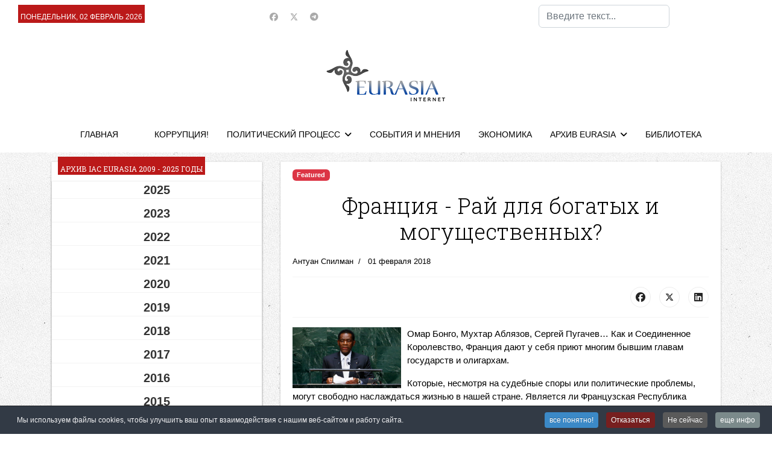

--- FILE ---
content_type: text/html; charset=utf-8
request_url: https://neweurasia.info/korruptsiya/frantsiya-raj-dlya-bogatykh-i-mogushchestvennykh
body_size: 22938
content:

<!doctype html>
<html lang="ru-ru" dir="ltr">
	<head>
		
		<meta name="viewport" content="width=device-width, initial-scale=1, shrink-to-fit=no">
		<meta charset="utf-8">
	<meta name="author" content="Антуан Спилман">
	<meta name="robots" content="max-snippet:-1,max-image-preview:large,max-video-preview:-1">
	<meta name="description" content="neweurasia.info, Информационно-аналитический центр ЕВРАЗИЯ: Центральная Азия - информация, анализ, комментарии">
	<meta name="generator" content="Joomla! - Open Source Content Management">
	<title>IAC EURASIA - Франция - Рай для богатых и могущественных?</title>
	<link href="/images/favicon.ico" rel="icon" type="image/vnd.microsoft.icon">
	<link href="https://neweurasia.info/component/finder/search?format=opensearch&amp;Itemid=21" rel="search" title="OpenSearch IAC EURASIA" type="application/opensearchdescription+xml">
<link href="/media/vendor/awesomplete/css/awesomplete.css?1.1.7" rel="stylesheet">
	<link href="https://www.neweurasia.info/components/com_monthlyarchive/assets/uikit/uikit.min.css?v=20251014063728" rel="stylesheet">
	<link href="https://www.neweurasia.info/modules/mod_monthlyarchive/assets/css/mod_monthlyarchive.css?v=20251014063728" rel="stylesheet">
	<link href="/media/vendor/joomla-custom-elements/css/joomla-alert.min.css?0.4.1" rel="stylesheet">
	<link href="/media/plg_system_jcepro/site/css/content.min.css?86aa0286b6232c4a5b58f892ce080277" rel="stylesheet">
	<script src="/cdn-cgi/scripts/7d0fa10a/cloudflare-static/rocket-loader.min.js" data-cf-settings="a3dc4147a700e60afa8aea35-|49"></script><link href="//fonts.googleapis.com/css?family=Roboto Slab:100,100i,200,200i,300,300i,400,400i,500,500i,600,600i,700,700i,800,800i,900,900i&amp;subset=cyrillic-ext&amp;display=swap" rel="stylesheet" media="none" onload="media=&quot;all&quot;">
	<link href="/templates/shaper_helixultimate/css/bootstrap.min.css" rel="stylesheet">
	<link href="/plugins/system/helixultimate/assets/css/chosen.css" rel="stylesheet">
	<link href="/plugins/system/helixultimate/assets/css/system-j4.min.css" rel="stylesheet">
	<link href="/media/system/css/joomla-fontawesome.min.css?2ce8ae" rel="stylesheet">
	<link href="/templates/shaper_helixultimate/css/template.css" rel="stylesheet">
	<link href="/templates/shaper_helixultimate/css/presets/default.css" rel="stylesheet">
	<link href="/templates/shaper_helixultimate/css/custom.css" rel="stylesheet">
	<link href="https://www.neweurasia.info/modules/mod_news_pro_gk5/interface/css/style.css" rel="stylesheet">
	<link href="https://neweurasia.info/modules/mod_news_pro_gk5/tmpl/portal_modes/news_blocks/style.css" rel="stylesheet">
	<link href="https://neweurasia.info/modules/mod_news_pro_gk5/tmpl/portal_modes/highlights/style.css" rel="stylesheet">
	<link href="https://neweurasia.info/modules/mod_news_pro_gk5/interface/css/style.css" rel="stylesheet">
	<link href="https://www.neweurasia.info/modules/mod_datetime/tmpl/default.min.css" rel="stylesheet">
	<link href="/plugins/system/cookiespolicynotificationbar/assets/css/cpnb-style.min.css?v=20260127181905" rel="stylesheet" media="all">
	<style>.sp-reading-progress-bar { position:fixed;z-index:9999;height:5px;background-color:#0345bf;top:0; }</style>
	<style>body{font-family: 'Arial', sans-serif;font-size: 15px;color: #000000;text-decoration: none;}
</style>
	<style>h1{font-family: 'Roboto Slab', sans-serif;font-size: 36px;color: #000000;text-decoration: none;}
</style>
	<style>h2{font-family: 'Roboto Slab', sans-serif;font-size: 24px;color: #000000;text-decoration: none;}
</style>
	<style>h3{font-family: 'Roboto Slab', sans-serif;font-size: 22px;color: #000000;text-decoration: none;}
</style>
	<style>h4{font-family: 'Roboto Slab', sans-serif;font-size: 20px;color: #000000;text-decoration: none;}
</style>
	<style>.sp-megamenu-parent > li > a, .sp-megamenu-parent > li > span, .sp-megamenu-parent .sp-dropdown li.sp-menu-item > a{font-family: 'Arial', sans-serif;color: #000000;text-decoration: none;}
</style>
	<style>.menu.nav-pills > li > a, .menu.nav-pills > li > span, .menu.nav-pills .sp-dropdown li.sp-menu-item > a{font-family: 'Arial', sans-serif;color: #000000;text-decoration: none;}
</style>
	<style>.logo-image {height:86px;}.logo-image-phone {height:86px;}</style>
	<style>@media(max-width: 992px) {.logo-image {height: 36px;}.logo-image-phone {height: 36px;}}</style>
	<style>#sp-top-bar{ background-color:#FFFFFF; }</style>
	<style>#sp-header-nav{ background-color:#FFFFFF; }</style>
	<style>#sp-footer-menu{ background-color:#FFFFFF; }</style>
	<style>#sp-footer{ background-color:#ffffff;color:#000000; }</style>
	<style>.mod_datetime {
    background-color: #bb1919;
    margin: 0px 0 0 10px;
    padding: 10px 4px 0 4px;
    font-size: 12px;
    line-height: 20px;
    color: #fff;
    font-weight: normal;
    text-transform: uppercase;
    display: inline-block;
    font-family: 'PT Sans Narrow', Arial, sans-serif;
}</style>
	<style>

/* BEGIN: Cookies Policy Notification Bar - J! system plugin (Powered by: Web357.com) */
.cpnb-outer { border-color: rgba(32, 34, 38, 1); }
.cpnb-outer.cpnb-div-position-top { border-bottom-width: 1px; }
.cpnb-outer.cpnb-div-position-bottom { border-top-width: 1px; }
.cpnb-outer.cpnb-div-position-top-left, .cpnb-outer.cpnb-div-position-top-right, .cpnb-outer.cpnb-div-position-bottom-left, .cpnb-outer.cpnb-div-position-bottom-right { border-width: 1px; }
.cpnb-message { color: #f1f1f3; }
.cpnb-message a { color: #ffffff }
.cpnb-button, .cpnb-button-ok, .cpnb-m-enableAllButton { -webkit-border-radius: 4px; -moz-border-radius: 4px; border-radius: 4px; font-size: 12px; color: #ffffff; background-color: rgba(59, 137, 199, 1); }
.cpnb-button:hover, .cpnb-button:focus, .cpnb-button-ok:hover, .cpnb-button-ok:focus, .cpnb-m-enableAllButton:hover, .cpnb-m-enableAllButton:focus { color: #ffffff; background-color: rgba(49, 118, 175, 1); }
.cpnb-button-decline, .cpnb-button-delete, .cpnb-button-decline-modal, .cpnb-m-DeclineAllButton { color: #ffffff; background-color: rgba(119, 31, 31, 1); }
.cpnb-button-decline:hover, .cpnb-button-decline:focus, .cpnb-button-delete:hover, .cpnb-button-delete:focus, .cpnb-button-decline-modal:hover, .cpnb-button-decline-modal:focus, .cpnb-m-DeclineAllButton:hover, .cpnb-m-DeclineAllButton:focus { color: #ffffff; background-color: rgba(175, 38, 20, 1); }
.cpnb-button-cancel, .cpnb-button-reload, .cpnb-button-cancel-modal { color: #ffffff; background-color: rgba(90, 90, 90, 1); }
.cpnb-button-cancel:hover, .cpnb-button-cancel:focus, .cpnb-button-reload:hover, .cpnb-button-reload:focus, .cpnb-button-cancel-modal:hover, .cpnb-button-cancel-modal:focus { color: #ffffff; background-color: rgba(54, 54, 54, 1); }
.cpnb-button-settings, .cpnb-button-settings-modal { color: #ffffff; background-color: rgba(90, 90, 90, 1); }
.cpnb-button-settings:hover, .cpnb-button-settings:focus, .cpnb-button-settings-modal:hover, .cpnb-button-settings-modal:focus { color: #ffffff; background-color: rgba(54, 54, 54, 1); }
.cpnb-button-more-default, .cpnb-button-more-modal { color: #ffffff; background-color: rgba(123, 138, 139, 1); }
.cpnb-button-more-default:hover, .cpnb-button-more-modal:hover, .cpnb-button-more-default:focus, .cpnb-button-more-modal:focus { color: #ffffff; background-color: rgba(105, 118, 119, 1); }
.cpnb-m-SaveChangesButton { color: #ffffff; background-color: rgba(133, 199, 136, 1); }
.cpnb-m-SaveChangesButton:hover, .cpnb-m-SaveChangesButton:focus { color: #ffffff; background-color: rgba(96, 153, 100, 1); }
@media only screen and (max-width: 600px) {
.cpnb-left-menu-toggle::after, .cpnb-left-menu-toggle-button {
content: "Categories";
}
}
/* END: Cookies Policy Notification Bar - J! system plugin (Powered by: Web357.com) */
</style>
<script src="/media/vendor/jquery/js/jquery.min.js?3.7.1" type="a3dc4147a700e60afa8aea35-text/javascript"></script>
	<script src="/media/vendor/jquery/js/jquery-noconflict.min.js?3.7.1" type="a3dc4147a700e60afa8aea35-text/javascript"></script>
	<script type="application/json" class="joomla-script-options new">{"data":{"breakpoints":{"tablet":991,"mobile":480},"header":{"stickyOffset":"100"}},"joomla.jtext":{"MOD_FINDER_SEARCH_VALUE":"Введите текст...","COM_FINDER_SEARCH_FORM_LIST_LABEL":"Search Results","JLIB_JS_AJAX_ERROR_OTHER":"Произошла ошибка при получении данных JSON. Код состояния HTTP %s.","JLIB_JS_AJAX_ERROR_PARSE":"Произошла ошибка парсинга при обработке данных JSON:<br><code style=\"color:inherit;white-space:pre-wrap;padding:0;margin:0;border:0;background:inherit;\">%s<\/code>","ERROR":"Ошибка","MESSAGE":"Сообщение","NOTICE":"Внимание","WARNING":"Предупреждение","JCLOSE":"Закрыть","JOK":"Ок","JOPEN":"Открыть"},"finder-search":{"url":"\/component\/finder\/?task=suggestions.suggest&format=json&tmpl=component&Itemid=21"},"system.paths":{"root":"","rootFull":"https:\/\/neweurasia.info\/","base":"","baseFull":"https:\/\/neweurasia.info\/"},"csrf.token":"fba30e44ee244528ee774a00f29ba7af"}</script>
	<script src="/media/system/js/core.min.js?a3d8f8" type="a3dc4147a700e60afa8aea35-text/javascript"></script>
	<script src="/media/vendor/bootstrap/js/alert.min.js?5.3.8" type="a3dc4147a700e60afa8aea35-module"></script>
	<script src="/media/vendor/bootstrap/js/button.min.js?5.3.8" type="a3dc4147a700e60afa8aea35-module"></script>
	<script src="/media/vendor/bootstrap/js/carousel.min.js?5.3.8" type="a3dc4147a700e60afa8aea35-module"></script>
	<script src="/media/vendor/bootstrap/js/collapse.min.js?5.3.8" type="a3dc4147a700e60afa8aea35-module"></script>
	<script src="/media/vendor/bootstrap/js/dropdown.min.js?5.3.8" type="a3dc4147a700e60afa8aea35-module"></script>
	<script src="/media/vendor/bootstrap/js/modal.min.js?5.3.8" type="a3dc4147a700e60afa8aea35-module"></script>
	<script src="/media/vendor/bootstrap/js/offcanvas.min.js?5.3.8" type="a3dc4147a700e60afa8aea35-module"></script>
	<script src="/media/vendor/bootstrap/js/popover.min.js?5.3.8" type="a3dc4147a700e60afa8aea35-module"></script>
	<script src="/media/vendor/bootstrap/js/scrollspy.min.js?5.3.8" type="a3dc4147a700e60afa8aea35-module"></script>
	<script src="/media/vendor/bootstrap/js/tab.min.js?5.3.8" type="a3dc4147a700e60afa8aea35-module"></script>
	<script src="/media/vendor/bootstrap/js/toast.min.js?5.3.8" type="a3dc4147a700e60afa8aea35-module"></script>
	<script src="/media/system/js/showon.min.js?e51227" type="a3dc4147a700e60afa8aea35-module"></script>
	<script src="/media/vendor/awesomplete/js/awesomplete.min.js?1.1.7" defer type="a3dc4147a700e60afa8aea35-text/javascript"></script>
	<script src="/media/com_finder/js/finder.min.js?755761" type="a3dc4147a700e60afa8aea35-module"></script>
	<script src="/media/mod_menu/js/menu.min.js?2ce8ae" type="a3dc4147a700e60afa8aea35-module"></script>
	<script src="https://www.neweurasia.info/components/com_monthlyarchive/assets/js/jq.no-conflict.js?v=20251014063728" type="a3dc4147a700e60afa8aea35-text/javascript"></script>
	<script src="https://www.neweurasia.info/components/com_monthlyarchive/assets/uikit/uikit.min.js?v=20251014063728" type="a3dc4147a700e60afa8aea35-text/javascript"></script>
	<script src="https://www.neweurasia.info/components/com_monthlyarchive/assets/uikit/uikit-icons.min.js?v=20251014063728" type="a3dc4147a700e60afa8aea35-text/javascript"></script>
	<script src="/media/system/js/messages.min.js?9a4811" type="a3dc4147a700e60afa8aea35-module"></script>
	<script src="/plugins/system/helixultimate/assets/js/chosen.jquery.js" type="a3dc4147a700e60afa8aea35-text/javascript"></script>
	<script src="/templates/shaper_helixultimate/js/main.js" type="a3dc4147a700e60afa8aea35-text/javascript"></script>
	<script src="https://www.neweurasia.info/modules/mod_news_pro_gk5/interface/scripts/engine.jquery.js" type="a3dc4147a700e60afa8aea35-text/javascript"></script>
	<script src="https://neweurasia.info/modules/mod_news_pro_gk5/tmpl/portal_modes/news_blocks/script.jquery.js" type="a3dc4147a700e60afa8aea35-text/javascript"></script>
	<script src="https://neweurasia.info/modules/mod_news_pro_gk5/tmpl/portal_modes/highlights/script.jquery.js" type="a3dc4147a700e60afa8aea35-text/javascript"></script>
	<script src="https://neweurasia.info/modules/mod_news_pro_gk5/interface/scripts/engine.jquery.js" type="a3dc4147a700e60afa8aea35-text/javascript"></script>
	<script src="https://www.neweurasia.info/modules/mod_datetime/assets/js/dayjs.min.js" type="a3dc4147a700e60afa8aea35-text/javascript"></script>
	<script src="https://www.neweurasia.info/modules/mod_datetime/assets/js/dayjs_plugin_utc.min.js" type="a3dc4147a700e60afa8aea35-text/javascript"></script>
	<script src="https://www.neweurasia.info/modules/mod_datetime/assets/js/dayjs_plugin_timezone.min.js" type="a3dc4147a700e60afa8aea35-text/javascript"></script>
	<script src="https://www.neweurasia.info/modules/mod_datetime/assets/js/locales/ru.js" type="a3dc4147a700e60afa8aea35-text/javascript"></script>
	<script src="/plugins/system/cookiespolicynotificationbar/assets/js/cookies-policy-notification-bar.min.js?v=20260127181905" type="a3dc4147a700e60afa8aea35-text/javascript"></script>
	<script type="application/ld+json">{"@context":"https://schema.org","@graph":[{"@type":"Organization","@id":"https://neweurasia.info/#/schema/Organization/base","name":"IAC EURASIA","url":"https://neweurasia.info/"},{"@type":"WebSite","@id":"https://neweurasia.info/#/schema/WebSite/base","url":"https://neweurasia.info/","name":"IAC EURASIA","publisher":{"@id":"https://neweurasia.info/#/schema/Organization/base"},"potentialAction":{"@type":"SearchAction","target":"https://neweurasia.info/component/finder/search?q={search_term_string}&amp;Itemid=21","query-input":"required name=search_term_string"}},{"@type":"WebPage","@id":"https://neweurasia.info/#/schema/WebPage/base","url":"https://neweurasia.info/korruptsiya/frantsiya-raj-dlya-bogatykh-i-mogushchestvennykh","name":"IAC EURASIA - Франция - Рай для богатых и могущественных?","description":"neweurasia.info, Информационно-аналитический центр ЕВРАЗИЯ: Центральная Азия - информация, анализ, комментарии","isPartOf":{"@id":"https://neweurasia.info/#/schema/WebSite/base"},"about":{"@id":"https://neweurasia.info/#/schema/Organization/base"},"inLanguage":"ru-RU"},{"@type":"Article","@id":"https://neweurasia.info/#/schema/com_content/article/7652","name":"Франция - Рай для богатых и могущественных?","headline":"Франция - Рай для богатых и могущественных?","inLanguage":"ru-RU","author":{"@type":"Person","name":"Антуан Спилман"},"dateCreated":"2018-02-01T03:54:48+00:00","isPartOf":{"@id":"https://neweurasia.info/#/schema/WebPage/base"}}]}</script>
	<script type="a3dc4147a700e60afa8aea35-text/javascript">template="shaper_helixultimate";</script>
	<script type="a3dc4147a700e60afa8aea35-text/javascript">jMA(document).ready(function($) {
    "use strict";

	// bind change event to select
	$('#filter_date_module').on('change', function () {

		var filter_date_module = $('#filter_date_module').val(); // get selected value
		var menu_item_id = $('#menu_item_id_module').val(); // get selected value

		var url = 'index.php?option=com_monthlyarchive';

		if (filter_date_module) 
		{
			var date_arr = filter_date_module.split("-");
			var year = date_arr[0];
			var month = date_arr[1];

			if (year)
			{
				url += '&year=' + year;
			}

			if (month)
			{
				url += '&month=' + month;
			}
		}
		else
		{
			url += '&year=all';
		}

		if (menu_item_id) 
		{
			url += '&Itemid=' + menu_item_id;
		}

		url += '&task=archive.goToURL';

		$('#maModuleForm').attr('action', url);
		$('#maModuleForm').submit();
	});
});</script>
	<script type="a3dc4147a700e60afa8aea35-text/javascript">    document.addEventListener('DOMContentLoaded', function () {
        // Assuming you've included dayjs and the Greek locale already
        dayjs.locale(`ru`);
        dayjs.extend(dayjs_plugin_utc);
        dayjs.extend(dayjs_plugin_timezone);

        // DATE
        const mod_dateElement = document.getElementById(`mod_date_js_100`);

        function modUpdateDate() {
            const currentDate = dayjs()
                .format(`dddd, MM MMMM YYYY`); // YYYY-MM-DD HH:mm:ss
            mod_dateElement.textContent = currentDate;
        }

        // Update the time immediately upon script load
        modUpdateDate();

        // Then update it every second (1000 milliseconds)
        setInterval(modUpdateDate, 1000);
    });</script>
	<script type="a3dc4147a700e60afa8aea35-text/javascript">

// BEGIN: Cookies Policy Notification Bar - J! system plugin (Powered by: Web357.com)
var cpnb_config = {"w357_joomla_caching":1,"w357_position":"bottom","w357_show_close_x_icon":"1","w357_hide_after_time":"yes","w357_duration":"60","w357_animate_duration":"1000","w357_limit":"0","w357_message":"Мы используем файлы cookies, чтобы улучшить ваш опыт взаимодействия с нашим веб-сайтом и работу сайта.","w357_display_ok_btn":"1","w357_buttonText":"все понятно!","w357_display_decline_btn":"1","w357_buttonDeclineText":"Отказаться","w357_display_cancel_btn":"1","w357_buttonCancelText":"Не сейчас","w357_display_settings_btn":0,"w357_buttonSettingsText":"Настройки","w357_buttonMoreText":"еще инфо","w357_buttonMoreLink":"","w357_display_more_info_btn":"1","w357_fontColor":"#f1f1f3","w357_linkColor":"#ffffff","w357_fontSize":"12px","w357_backgroundColor":"rgba(50, 58, 69, 1)","w357_borderWidth":"1","w357_body_cover":"1","w357_overlay_state":"0","w357_overlay_color":"rgba(10, 10, 10, 0.3)","w357_height":"auto","w357_cookie_name":"cookiesDirective","w357_link_target":"_self","w357_popup_width":"800","w357_popup_height":"600","w357_customText":"\u003Ch1\u003ECookies Policy\u003C\/h1\u003E\r\n\u003Chr \/\u003E\r\n\u003Ch3\u003EGeneral Use\u003C\/h3\u003E\r\n\u003Cp\u003EWe use cookies, tracking pixels and related technologies on our website. Cookies are small data files that are served by our platform and stored on your device. Our site uses cookies dropped by us or third parties for a variety of purposes including to operate and personalize the website. Also, cookies may also be used to track how you use the site to target ads to you on other websites.\u003C\/p\u003E\r\n\u003Ch3\u003EThird Parties\u003C\/h3\u003E\r\n\u003Cp\u003EOur website employs the use the various third-party services. Through the use of our website, these services may place anonymous cookies on the Visitor\u0027s browser and may send their own cookies to the Visitor\u0027s cookie file. Some of these services include but are not limited to: Google, Facebook, Twitter, Adroll, MailChimp, Sucuri, Intercom and other social networks, advertising agencies, security firewalls, analytics companies and service providers. These services may also collect and use anonymous identifiers such as IP Address, HTTP Referrer, Unique Device Identifier and other non-personally identifiable information and server logs.\u003C\/p\u003E\r\n\u003Chr \/\u003E","w357_more_info_btn_type":"custom_text","w357_blockCookies":"1","w357_autoAcceptAfterScrolling":"0","w357_numOfScrolledPixelsBeforeAutoAccept":"300","w357_reloadPageAfterAccept":"0","w357_enableConfirmationAlerts":"1","w357_enableConfirmationAlertsForAcceptBtn":0,"w357_enableConfirmationAlertsForDeclineBtn":1,"w357_enableConfirmationAlertsForDeleteBtn":1,"w357_confirm_allow_msg":"Performing this action will enable all cookies set by this website. Are you sure that you want to enable all cookies on this website?","w357_confirm_delete_msg":"Performing this action will remove all cookies set by this website. Are you sure that you want to disable and delete all cookies from your browser?","w357_show_in_iframes":"0","w357_shortcode_is_enabled_on_this_page":0,"w357_base_url":"https:\/\/neweurasia.info\/","w357_base_ajax_url":"https:\/\/neweurasia.info\/","w357_current_url":"https:\/\/neweurasia.info\/korruptsiya\/frantsiya-raj-dlya-bogatykh-i-mogushchestvennykh","w357_always_display":"0","w357_show_notification_bar":true,"w357_expiration_cookieSettings":"365","w357_expiration_cookieAccept":"365","w357_expiration_cookieDecline":"180","w357_expiration_cookieCancel":"3","w357_cookie_domain":"","w357_accept_button_class_notification_bar":"cpnb-accept-btn","w357_decline_button_class_notification_bar":"cpnb-decline-btn","w357_cancel_button_class_notification_bar":"cpnb-cancel-btn","w357_settings_button_class_notification_bar":"cpnb-settings-btn","w357_moreinfo_button_class_notification_bar":"cpnb-moreinfo-btn","w357_accept_button_class_notification_bar_modal_window":"cpnb-accept-btn-m","w357_decline_button_class_notification_bar_modal_window":"cpnb-decline-btn-m","w357_save_button_class_notification_bar_modal_window":"cpnb-save-btn-m","w357_buttons_ordering":"[\u0022ok\u0022,\u0022decline\u0022,\u0022cancel\u0022,\u0022settings\u0022,\u0022moreinfo\u0022]"};
// END: Cookies Policy Notification Bar - J! system plugin (Powered by: Web357.com)
</script>
	<script type="a3dc4147a700e60afa8aea35-text/javascript">

// BEGIN: Cookies Policy Notification Bar - J! system plugin (Powered by: Web357.com)
var cpnb_cookiesCategories = {"cookie_categories_group0":{"cookie_category_id":"required-cookies","cookie_category_name":"Required Cookies","cookie_category_description":"The Required or Functional cookies relate to the functionality of our websites and allow us to improve the service we offer to you through our websites, for example by allowing you to carry information across pages of our website to avoid you having to re-enter information, or by recognizing your preferences when you return to our website.","cookie_category_checked_by_default":"2","cookie_category_status":"1"},"cookie_categories_group1":{"cookie_category_id":"analytical-cookies","cookie_category_name":"Analytical Cookies","cookie_category_description":"Analytical cookies allow us to recognize and to count the number of visitors to our website, to see how visitors move around the website when they are using it and to record which content viewers view and are interested in. This helps us to determine how frequently particular pages and advertisements are visited and to determine the most popular areas of our website. This helps us to improve the service which we offer to you by helping us make sure our users are finding the information they are looking for, by providing anonymized demographic data to third parties in order to target advertising more appropriately to you, and by tracking the success of advertising campaigns on our website.","cookie_category_checked_by_default":"1","cookie_category_status":"1"},"cookie_categories_group2":{"cookie_category_id":"social-media-cookies","cookie_category_name":"Social Media","cookie_category_description":"These cookies allow you to share Website content with social media platforms (e.g., Facebook, Twitter, Instagram). We have no control over these cookies as they are set by the social media platforms themselves.","cookie_category_checked_by_default":"1","cookie_category_status":"1"},"cookie_categories_group3":{"cookie_category_id":"targeted-advertising-cookies","cookie_category_name":"Targeted Advertising Cookies","cookie_category_description":"Advertising and targeting cookies are used to deliver advertisements more relevant to you, but can also limit the number of times you see an advertisement and be used to chart the effectiveness of an ad campaign by tracking users’ clicks. They can also provide security in transactions. They are usually placed by third-party advertising networks with a website operator’s permission but can be placed by the operator themselves. They can remember that you have visited a website, and this information can be shared with other organizations, including other advertisers. They cannot determine who you are though, as the data collected is never linked to your profile. ","cookie_category_checked_by_default":"1","cookie_category_status":"1"}};
// END: Cookies Policy Notification Bar - J! system plugin (Powered by: Web357.com)
</script>
	<script type="a3dc4147a700e60afa8aea35-text/javascript">

// BEGIN: Cookies Policy Notification Bar - J! system plugin (Powered by: Web357.com)
var cpnb_manager = {"w357_m_modalState":"0","w357_m_floatButtonState":"1","w357_m_floatButtonPosition":"bottom_left","w357_m_HashLink":"cookies","w357_m_modal_menuItemSelectedBgColor":"rgba(200, 200, 200, 1)","w357_m_saveChangesButtonColorAfterChange":"rgba(13, 92, 45, 1)","w357_m_floatButtonIconSrc":"https:\/\/neweurasia.info\/plugins\/system\/cookiespolicynotificationbar\/assets\/icons\/cpnb-cookies-manager-icon-1-64x64.png","w357_m_FloatButtonIconType":"image","w357_m_FloatButtonIconFontAwesomeName":"fas fa-cookie-bite","w357_m_FloatButtonIconFontAwesomeSize":"fa-lg","w357_m_FloatButtonIconFontAwesomeColor":"rgba(61, 47, 44, 0.84)","w357_m_FloatButtonIconUikitName":"cog","w357_m_FloatButtonIconUikitSize":"1","w357_m_FloatButtonIconUikitColor":"rgba(61, 47, 44, 0.84)","w357_m_floatButtonText":"Cookies Manager","w357_m_modalHeadingText":"Advanced Cookie Settings","w357_m_checkboxText":"Включено","w357_m_lockedText":"(Locked)","w357_m_EnableAllButtonText":"Allow All Cookies","w357_m_DeclineAllButtonText":"Decline All Cookies","w357_m_SaveChangesButtonText":"Save Settings","w357_m_confirmationAlertRequiredCookies":"These cookies are strictly necessary for this website. You can\u0027t disable this category of cookies. Thank you for understanding!"};
// END: Cookies Policy Notification Bar - J! system plugin (Powered by: Web357.com)
</script>
			
<!-- BEGIN: Google Analytics(analytical-cookies-after) -->
<script data-cpnb-category="analytical-cookies" data-cpnb-load="after" data-cpnb-js="PHNjcmlwdD5jb25zb2xlLmxvZygiR29vZ2xlIGFuYWx5dGljcyBqYXZhc2NyaXB0IGNvZGUgZ29lcyBoZXJlLi4uIik8L3NjcmlwdD4=" type="a3dc4147a700e60afa8aea35-text/javascript"></script>
<!-- END: Google Analytics -->

<!-- BEGIN: Facebook(social-media-cookies-after) -->
<script data-cpnb-category="social-media-cookies" data-cpnb-load="after" data-cpnb-js="PHNjcmlwdD5jb25zb2xlLmxvZygiRmFjZWJvb2sgamF2YXNjcmlwdCBjb2RlIGdvZXMgaGVyZS4uLiIpPC9zY3JpcHQ+" type="a3dc4147a700e60afa8aea35-text/javascript"></script>
<!-- END: Facebook -->
</head>
	<body class="site helix-ultimate hu com_content com-content view-article layout-blog task-none itemid-51 ru-ru ltr sticky-header layout-fluid offcanvas-init offcanvs-position-left">

		
		
		<div class="body-wrapper">
			<div class="body-innerwrapper">
								<main id="sp-main">
					
<section id="sp-top-bar" >

				
	
<div class="row">
	<div id="sp-top3" class="col-lg-4 "><div class="sp-column "><div class="sp-module "><div class="sp-module-content">
<div class="mod_datetime mod_datetime_100">
                                    <span class="mod_date" id="mod_date_js_100"></span>
                                            </div></div></div></div></div><div id="sp-top1" class="col-lg-4 "><div class="sp-column ts-top-social"><ul class="social-icons"><li class="social-icon-facebook"><a target="_blank" rel="noopener noreferrer" href="https://www.facebook.com/iaceurasia/" aria-label="Facebook"><span class="fab fa-facebook" aria-hidden="true"></span></a></li><li class="social-icon-twitter"><a target="_blank" rel="noopener noreferrer" href="https://twitter.com/eurasiaorgru" aria-label="Twitter"><svg xmlns="http://www.w3.org/2000/svg" viewBox="0 0 512 512" fill="currentColor" style="width: 13.56px;position: relative;top: -1.5px;"><path d="M389.2 48h70.6L305.6 224.2 487 464H345L233.7 318.6 106.5 464H35.8L200.7 275.5 26.8 48H172.4L272.9 180.9 389.2 48zM364.4 421.8h39.1L151.1 88h-42L364.4 421.8z"/></svg></a></li><li class="social-icon-custom"><a target="_blank" rel="noopener noreferrer" href="https://t.me/neweurasia" aria-label="Custom"><span class="fab fa-telegram" aria-hidden="true"></span></a></li></ul></div></div><div id="sp-search" class="col-lg-4 d-none d-sm-none d-md-none d-lg-block"><div class="sp-column "><div class="sp-module "><div class="sp-module-content">
<search>
    <form class="mod-finder js-finder-searchform form-search" action="/component/finder/search?Itemid=21" method="get" aria-label="search">
        <label for="mod-finder-searchword153" class="visually-hidden finder">Поиск</label><input type="text" name="q" id="mod-finder-searchword153" class="js-finder-search-query form-control" value="" placeholder="Введите текст...">
                        <input type="hidden" name="Itemid" value="21">    </form>
</search>
</div></div></div></div></div>
				
	</section>

<section id="sp-logo-area" >

						<div class="container">
				<div class="container-inner">
			
	
<div class="row">
	<div id="sp-logo" class="col-lg-12 "><div class="sp-column col-4 mx-auto text-center"><a id="offcanvas-toggler" aria-label="Menu" class="offcanvas-toggler-left offcanvas-toggler-custom d-lg-none" href="#" title="Menu"><div class="burger-icon" aria-hidden="true"><span></span><span></span><span></span></div></a><div class="logo"><a href="/">
				<img class='logo-image  d-none d-lg-inline-block'
					srcset='https://neweurasia.info/images/logo.png 1x'
					src='https://neweurasia.info/images/logo.png'
					height='86'
					alt='IAC EURASIA'
				/>
				<img class="logo-image-phone d-inline-block d-lg-none" src="https://neweurasia.info/images/logo_new.png" alt="IAC EURASIA" /></a></div></div></div></div>
							</div>
			</div>
			
	</section>

<section id="sp-header-nav" >

						<div class="container">
				<div class="container-inner">
			
	
<div class="row">
	<div id="sp-menu" class="col-lg-12 "><div class="sp-column "><nav class="sp-megamenu-wrapper d-flex" role="navigation" aria-label="navigation"><ul class="sp-megamenu-parent menu-animation-fade-up d-none d-lg-block"><li class="sp-menu-item"><a   href="/"  >ГЛАВНАЯ</a></li><li class="sp-menu-item"><a   href="/extra"  ></a></li><li class="sp-menu-item"><a   href="/corruption"  >КОРРУПЦИЯ!</a></li><li class="sp-menu-item sp-has-child"><a   href="/political-process"  >ПОЛИТИЧЕСКИЙ ПРОЦЕСС</a><div class="sp-dropdown sp-dropdown-main sp-menu-right" style="width: 240px;"><div class="sp-dropdown-inner"><ul class="sp-dropdown-items"><li class="sp-menu-item"><a   href="/political-process/giperborei"  >ГИПЕРБОРЕЙ Youtube</a></li></ul></div></div></li><li class="sp-menu-item"><a   href="/events-and-opinions"  >СОБЫТИЯ И МНЕНИЯ</a></li><li class="sp-menu-item"><a   href="/economy"  >ЭКОНОМИКА</a></li><li class="sp-menu-item sp-has-child"><a   href="/index.php?option=com_content&view=article&id=2"  >АРХИВ EURASIA</a><div class="sp-dropdown sp-dropdown-main sp-menu-right" style="width: 240px;"><div class="sp-dropdown-inner"><ul class="sp-dropdown-items"><li class="sp-menu-item"><a   href="/index.php?option=com_content&view=article&id=2"  >Архив EURASIA 1997 - 2023</a></li><li class="sp-menu-item"><a   href="/https-www-neweurasia-info-index-php-option-com-content-view-article-id-2/monthly-archive-2009-2023"  >Архив EURASIA  2009 - 2023</a></li><li class="sp-menu-item"><a   href="https://neweurasia.info/cgi-bin/datacgi/database.cgi?file=News&report=PageArticlesRu2005Unlimited&pagename=Kazaxgate&firstrecord=0&finalrecord=20"  >Казахгейт 2005-2009</a></li><li class="sp-menu-item"><a   href="/https-www-neweurasia-info-index-php-option-com-content-view-article-id-2/proekt-posvyashchennyj-95-letiyu-avtonomii-alash-orda"  >АЛАШ ОРДА - 95 ЛЕТ !</a></li><li class="sp-menu-item"><a   href="https://www.neweurasia.info/cgi-bin/datacgi/database.cgi?file=News&report=PageArticlesRu2005Unlimited&pagename=PodborkaRus&firstrecord=0&finalrecord=20"  >Запад за демократию</a></li><li class="sp-menu-item"><a   href="https://www.neweurasia.info/cgi-bin/datacgi/database.cgi?file=News&report=PageArticlesRu2005Unlimited&pagename=Otstrel&firstrecord=0&finalrecord=20"  >Террор в Казахстане</a></li></ul></div></div></li><li class="sp-menu-item"><a   href="/index.php?option=com_content&view=article&id=50"  >БИБЛИОТЕКА</a></li></ul></nav></div></div></div>
							</div>
			</div>
			
	</section>

<section id="sp-main-body" >

										<div class="container">
					<div class="container-inner">
						
	
<div class="row">
	<aside id="sp-left" class="col-lg-4 d-none d-sm-none d-md-none d-lg-none d-xl-block"><div class="sp-column "><div class="sp-module "><h3 class="sp-module-title">Архив IAC EURASIA 2009 - 2025 годы</h3><div class="sp-module-content">
<div class="w357ui-scope-container">
	<div class="w357ui-margin-small-top w357ui-margin-small-bottom ma-mod-container ">
		
		
			<ul class="w357ui-margin-remove" w357ui-accordion="multiple: true"> 
						<li class="ma-accordion-list-item ">
												
						
							<div class="w357ui-accordion-title ma-accordion-title w357ui-text-bold">
								2025															</div>
						
													
										
					
						
															<div class="w357ui-accordion-content ma-accordion-content">
							
							<ul class="w357ui-list ma-list ma-list-accordion ma-list-months-years w357ui-margin-remove-left">
																		<li>
											<a class="ma-month-title w357ui-display-inline" href="/https-www-neweurasia-info-index-php-option-com-content-view-article-id-2/monthly-archive-2009-2023/2025/12">
												December 2025											</a>
																							<span class="w357ui-text-muted ma-count w357ui-display-inline">(1 article)</span>
																					</li>

																		<li>
											<a class="ma-month-title w357ui-display-inline" href="/https-www-neweurasia-info-index-php-option-com-content-view-article-id-2/monthly-archive-2009-2023/2025/08">
												August 2025											</a>
																							<span class="w357ui-text-muted ma-count w357ui-display-inline">(2 articles)</span>
																					</li>

																		<li>
											<a class="ma-month-title w357ui-display-inline" href="/https-www-neweurasia-info-index-php-option-com-content-view-article-id-2/monthly-archive-2009-2023/2025/07">
												July 2025											</a>
																							<span class="w357ui-text-muted ma-count w357ui-display-inline">(1 article)</span>
																					</li>

															</ul>

															</div>
												
					
											</li>
					
				
			 
						<li class="ma-accordion-list-item ">
												
						
							<div class="w357ui-accordion-title ma-accordion-title w357ui-text-bold">
								2023															</div>
						
													
										
					
						
															<div class="w357ui-accordion-content ma-accordion-content">
							
							<ul class="w357ui-list ma-list ma-list-accordion ma-list-months-years w357ui-margin-remove-left">
																		<li>
											<a class="ma-month-title w357ui-display-inline" href="/https-www-neweurasia-info-index-php-option-com-content-view-article-id-2/monthly-archive-2009-2023/2023/06">
												June 2023											</a>
																							<span class="w357ui-text-muted ma-count w357ui-display-inline">(1 article)</span>
																					</li>

																		<li>
											<a class="ma-month-title w357ui-display-inline" href="/https-www-neweurasia-info-index-php-option-com-content-view-article-id-2/monthly-archive-2009-2023/2023/05">
												May 2023											</a>
																							<span class="w357ui-text-muted ma-count w357ui-display-inline">(2 articles)</span>
																					</li>

																		<li>
											<a class="ma-month-title w357ui-display-inline" href="/https-www-neweurasia-info-index-php-option-com-content-view-article-id-2/monthly-archive-2009-2023/2023/04">
												April 2023											</a>
																							<span class="w357ui-text-muted ma-count w357ui-display-inline">(1 article)</span>
																					</li>

																		<li>
											<a class="ma-month-title w357ui-display-inline" href="/https-www-neweurasia-info-index-php-option-com-content-view-article-id-2/monthly-archive-2009-2023/2023/03">
												March 2023											</a>
																							<span class="w357ui-text-muted ma-count w357ui-display-inline">(2 articles)</span>
																					</li>

															</ul>

															</div>
												
					
											</li>
					
				
			 
						<li class="ma-accordion-list-item ">
												
						
							<div class="w357ui-accordion-title ma-accordion-title w357ui-text-bold">
								2022															</div>
						
													
										
					
						
															<div class="w357ui-accordion-content ma-accordion-content">
							
							<ul class="w357ui-list ma-list ma-list-accordion ma-list-months-years w357ui-margin-remove-left">
																		<li>
											<a class="ma-month-title w357ui-display-inline" href="/https-www-neweurasia-info-index-php-option-com-content-view-article-id-2/monthly-archive-2009-2023/2022/12">
												December 2022											</a>
																							<span class="w357ui-text-muted ma-count w357ui-display-inline">(3 articles)</span>
																					</li>

																		<li>
											<a class="ma-month-title w357ui-display-inline" href="/https-www-neweurasia-info-index-php-option-com-content-view-article-id-2/monthly-archive-2009-2023/2022/11">
												November 2022											</a>
																							<span class="w357ui-text-muted ma-count w357ui-display-inline">(3 articles)</span>
																					</li>

																		<li>
											<a class="ma-month-title w357ui-display-inline" href="/https-www-neweurasia-info-index-php-option-com-content-view-article-id-2/monthly-archive-2009-2023/2022/10">
												October 2022											</a>
																							<span class="w357ui-text-muted ma-count w357ui-display-inline">(2 articles)</span>
																					</li>

																		<li>
											<a class="ma-month-title w357ui-display-inline" href="/https-www-neweurasia-info-index-php-option-com-content-view-article-id-2/monthly-archive-2009-2023/2022/08">
												August 2022											</a>
																							<span class="w357ui-text-muted ma-count w357ui-display-inline">(4 articles)</span>
																					</li>

																		<li>
											<a class="ma-month-title w357ui-display-inline" href="/https-www-neweurasia-info-index-php-option-com-content-view-article-id-2/monthly-archive-2009-2023/2022/07">
												July 2022											</a>
																							<span class="w357ui-text-muted ma-count w357ui-display-inline">(2 articles)</span>
																					</li>

																		<li>
											<a class="ma-month-title w357ui-display-inline" href="/https-www-neweurasia-info-index-php-option-com-content-view-article-id-2/monthly-archive-2009-2023/2022/06">
												June 2022											</a>
																							<span class="w357ui-text-muted ma-count w357ui-display-inline">(3 articles)</span>
																					</li>

																		<li>
											<a class="ma-month-title w357ui-display-inline" href="/https-www-neweurasia-info-index-php-option-com-content-view-article-id-2/monthly-archive-2009-2023/2022/05">
												May 2022											</a>
																							<span class="w357ui-text-muted ma-count w357ui-display-inline">(7 articles)</span>
																					</li>

																		<li>
											<a class="ma-month-title w357ui-display-inline" href="/https-www-neweurasia-info-index-php-option-com-content-view-article-id-2/monthly-archive-2009-2023/2022/04">
												April 2022											</a>
																							<span class="w357ui-text-muted ma-count w357ui-display-inline">(11 articles)</span>
																					</li>

																		<li>
											<a class="ma-month-title w357ui-display-inline" href="/https-www-neweurasia-info-index-php-option-com-content-view-article-id-2/monthly-archive-2009-2023/2022/03">
												March 2022											</a>
																							<span class="w357ui-text-muted ma-count w357ui-display-inline">(15 articles)</span>
																					</li>

																		<li>
											<a class="ma-month-title w357ui-display-inline" href="/https-www-neweurasia-info-index-php-option-com-content-view-article-id-2/monthly-archive-2009-2023/2022/02">
												February 2022											</a>
																							<span class="w357ui-text-muted ma-count w357ui-display-inline">(8 articles)</span>
																					</li>

																		<li>
											<a class="ma-month-title w357ui-display-inline" href="/https-www-neweurasia-info-index-php-option-com-content-view-article-id-2/monthly-archive-2009-2023/2022/01">
												January 2022											</a>
																							<span class="w357ui-text-muted ma-count w357ui-display-inline">(3 articles)</span>
																					</li>

															</ul>

															</div>
												
					
											</li>
					
				
			 
						<li class="ma-accordion-list-item ">
												
						
							<div class="w357ui-accordion-title ma-accordion-title w357ui-text-bold">
								2021															</div>
						
													
										
					
						
															<div class="w357ui-accordion-content ma-accordion-content">
							
							<ul class="w357ui-list ma-list ma-list-accordion ma-list-months-years w357ui-margin-remove-left">
																		<li>
											<a class="ma-month-title w357ui-display-inline" href="/https-www-neweurasia-info-index-php-option-com-content-view-article-id-2/monthly-archive-2009-2023/2021/12">
												December 2021											</a>
																							<span class="w357ui-text-muted ma-count w357ui-display-inline">(1 article)</span>
																					</li>

																		<li>
											<a class="ma-month-title w357ui-display-inline" href="/https-www-neweurasia-info-index-php-option-com-content-view-article-id-2/monthly-archive-2009-2023/2021/07">
												July 2021											</a>
																							<span class="w357ui-text-muted ma-count w357ui-display-inline">(1 article)</span>
																					</li>

																		<li>
											<a class="ma-month-title w357ui-display-inline" href="/https-www-neweurasia-info-index-php-option-com-content-view-article-id-2/monthly-archive-2009-2023/2021/05">
												May 2021											</a>
																							<span class="w357ui-text-muted ma-count w357ui-display-inline">(1 article)</span>
																					</li>

																		<li>
											<a class="ma-month-title w357ui-display-inline" href="/https-www-neweurasia-info-index-php-option-com-content-view-article-id-2/monthly-archive-2009-2023/2021/04">
												April 2021											</a>
																							<span class="w357ui-text-muted ma-count w357ui-display-inline">(1 article)</span>
																					</li>

																		<li>
											<a class="ma-month-title w357ui-display-inline" href="/https-www-neweurasia-info-index-php-option-com-content-view-article-id-2/monthly-archive-2009-2023/2021/03">
												March 2021											</a>
																							<span class="w357ui-text-muted ma-count w357ui-display-inline">(1 article)</span>
																					</li>

																		<li>
											<a class="ma-month-title w357ui-display-inline" href="/https-www-neweurasia-info-index-php-option-com-content-view-article-id-2/monthly-archive-2009-2023/2021/02">
												February 2021											</a>
																							<span class="w357ui-text-muted ma-count w357ui-display-inline">(4 articles)</span>
																					</li>

																		<li>
											<a class="ma-month-title w357ui-display-inline" href="/https-www-neweurasia-info-index-php-option-com-content-view-article-id-2/monthly-archive-2009-2023/2021/01">
												January 2021											</a>
																							<span class="w357ui-text-muted ma-count w357ui-display-inline">(5 articles)</span>
																					</li>

															</ul>

															</div>
												
					
											</li>
					
				
			 
						<li class="ma-accordion-list-item ">
												
						
							<div class="w357ui-accordion-title ma-accordion-title w357ui-text-bold">
								2020															</div>
						
													
										
					
						
															<div class="w357ui-accordion-content ma-accordion-content">
							
							<ul class="w357ui-list ma-list ma-list-accordion ma-list-months-years w357ui-margin-remove-left">
																		<li>
											<a class="ma-month-title w357ui-display-inline" href="/https-www-neweurasia-info-index-php-option-com-content-view-article-id-2/monthly-archive-2009-2023/2020/07">
												July 2020											</a>
																							<span class="w357ui-text-muted ma-count w357ui-display-inline">(2 articles)</span>
																					</li>

																		<li>
											<a class="ma-month-title w357ui-display-inline" href="/https-www-neweurasia-info-index-php-option-com-content-view-article-id-2/monthly-archive-2009-2023/2020/06">
												June 2020											</a>
																							<span class="w357ui-text-muted ma-count w357ui-display-inline">(5 articles)</span>
																					</li>

																		<li>
											<a class="ma-month-title w357ui-display-inline" href="/https-www-neweurasia-info-index-php-option-com-content-view-article-id-2/monthly-archive-2009-2023/2020/05">
												May 2020											</a>
																							<span class="w357ui-text-muted ma-count w357ui-display-inline">(4 articles)</span>
																					</li>

																		<li>
											<a class="ma-month-title w357ui-display-inline" href="/https-www-neweurasia-info-index-php-option-com-content-view-article-id-2/monthly-archive-2009-2023/2020/04">
												April 2020											</a>
																							<span class="w357ui-text-muted ma-count w357ui-display-inline">(4 articles)</span>
																					</li>

																		<li>
											<a class="ma-month-title w357ui-display-inline" href="/https-www-neweurasia-info-index-php-option-com-content-view-article-id-2/monthly-archive-2009-2023/2020/03">
												March 2020											</a>
																							<span class="w357ui-text-muted ma-count w357ui-display-inline">(1 article)</span>
																					</li>

																		<li>
											<a class="ma-month-title w357ui-display-inline" href="/https-www-neweurasia-info-index-php-option-com-content-view-article-id-2/monthly-archive-2009-2023/2020/02">
												February 2020											</a>
																							<span class="w357ui-text-muted ma-count w357ui-display-inline">(1 article)</span>
																					</li>

																		<li>
											<a class="ma-month-title w357ui-display-inline" href="/https-www-neweurasia-info-index-php-option-com-content-view-article-id-2/monthly-archive-2009-2023/2020/01">
												January 2020											</a>
																							<span class="w357ui-text-muted ma-count w357ui-display-inline">(2 articles)</span>
																					</li>

															</ul>

															</div>
												
					
											</li>
					
				
			 
						<li class="ma-accordion-list-item ">
												
						
							<div class="w357ui-accordion-title ma-accordion-title w357ui-text-bold">
								2019															</div>
						
													
										
					
						
															<div class="w357ui-accordion-content ma-accordion-content">
							
							<ul class="w357ui-list ma-list ma-list-accordion ma-list-months-years w357ui-margin-remove-left">
																		<li>
											<a class="ma-month-title w357ui-display-inline" href="/https-www-neweurasia-info-index-php-option-com-content-view-article-id-2/monthly-archive-2009-2023/2019/12">
												December 2019											</a>
																							<span class="w357ui-text-muted ma-count w357ui-display-inline">(2 articles)</span>
																					</li>

																		<li>
											<a class="ma-month-title w357ui-display-inline" href="/https-www-neweurasia-info-index-php-option-com-content-view-article-id-2/monthly-archive-2009-2023/2019/11">
												November 2019											</a>
																							<span class="w357ui-text-muted ma-count w357ui-display-inline">(7 articles)</span>
																					</li>

																		<li>
											<a class="ma-month-title w357ui-display-inline" href="/https-www-neweurasia-info-index-php-option-com-content-view-article-id-2/monthly-archive-2009-2023/2019/10">
												October 2019											</a>
																							<span class="w357ui-text-muted ma-count w357ui-display-inline">(6 articles)</span>
																					</li>

																		<li>
											<a class="ma-month-title w357ui-display-inline" href="/https-www-neweurasia-info-index-php-option-com-content-view-article-id-2/monthly-archive-2009-2023/2019/09">
												September 2019											</a>
																							<span class="w357ui-text-muted ma-count w357ui-display-inline">(1 article)</span>
																					</li>

																		<li>
											<a class="ma-month-title w357ui-display-inline" href="/https-www-neweurasia-info-index-php-option-com-content-view-article-id-2/monthly-archive-2009-2023/2019/08">
												August 2019											</a>
																							<span class="w357ui-text-muted ma-count w357ui-display-inline">(2 articles)</span>
																					</li>

																		<li>
											<a class="ma-month-title w357ui-display-inline" href="/https-www-neweurasia-info-index-php-option-com-content-view-article-id-2/monthly-archive-2009-2023/2019/07">
												July 2019											</a>
																							<span class="w357ui-text-muted ma-count w357ui-display-inline">(9 articles)</span>
																					</li>

																		<li>
											<a class="ma-month-title w357ui-display-inline" href="/https-www-neweurasia-info-index-php-option-com-content-view-article-id-2/monthly-archive-2009-2023/2019/06">
												June 2019											</a>
																							<span class="w357ui-text-muted ma-count w357ui-display-inline">(15 articles)</span>
																					</li>

																		<li>
											<a class="ma-month-title w357ui-display-inline" href="/https-www-neweurasia-info-index-php-option-com-content-view-article-id-2/monthly-archive-2009-2023/2019/05">
												May 2019											</a>
																							<span class="w357ui-text-muted ma-count w357ui-display-inline">(10 articles)</span>
																					</li>

																		<li>
											<a class="ma-month-title w357ui-display-inline" href="/https-www-neweurasia-info-index-php-option-com-content-view-article-id-2/monthly-archive-2009-2023/2019/04">
												April 2019											</a>
																							<span class="w357ui-text-muted ma-count w357ui-display-inline">(12 articles)</span>
																					</li>

																		<li>
											<a class="ma-month-title w357ui-display-inline" href="/https-www-neweurasia-info-index-php-option-com-content-view-article-id-2/monthly-archive-2009-2023/2019/03">
												March 2019											</a>
																							<span class="w357ui-text-muted ma-count w357ui-display-inline">(18 articles)</span>
																					</li>

																		<li>
											<a class="ma-month-title w357ui-display-inline" href="/https-www-neweurasia-info-index-php-option-com-content-view-article-id-2/monthly-archive-2009-2023/2019/02">
												February 2019											</a>
																							<span class="w357ui-text-muted ma-count w357ui-display-inline">(45 articles)</span>
																					</li>

																		<li>
											<a class="ma-month-title w357ui-display-inline" href="/https-www-neweurasia-info-index-php-option-com-content-view-article-id-2/monthly-archive-2009-2023/2019/01">
												January 2019											</a>
																							<span class="w357ui-text-muted ma-count w357ui-display-inline">(47 articles)</span>
																					</li>

															</ul>

															</div>
												
					
											</li>
					
				
			 
						<li class="ma-accordion-list-item ">
												
						
							<div class="w357ui-accordion-title ma-accordion-title w357ui-text-bold">
								2018															</div>
						
													
										
					
						
															<div class="w357ui-accordion-content ma-accordion-content">
							
							<ul class="w357ui-list ma-list ma-list-accordion ma-list-months-years w357ui-margin-remove-left">
																		<li>
											<a class="ma-month-title w357ui-display-inline" href="/https-www-neweurasia-info-index-php-option-com-content-view-article-id-2/monthly-archive-2009-2023/2018/12">
												December 2018											</a>
																							<span class="w357ui-text-muted ma-count w357ui-display-inline">(46 articles)</span>
																					</li>

																		<li>
											<a class="ma-month-title w357ui-display-inline" href="/https-www-neweurasia-info-index-php-option-com-content-view-article-id-2/monthly-archive-2009-2023/2018/11">
												November 2018											</a>
																							<span class="w357ui-text-muted ma-count w357ui-display-inline">(52 articles)</span>
																					</li>

																		<li>
											<a class="ma-month-title w357ui-display-inline" href="/https-www-neweurasia-info-index-php-option-com-content-view-article-id-2/monthly-archive-2009-2023/2018/10">
												October 2018											</a>
																							<span class="w357ui-text-muted ma-count w357ui-display-inline">(68 articles)</span>
																					</li>

																		<li>
											<a class="ma-month-title w357ui-display-inline" href="/https-www-neweurasia-info-index-php-option-com-content-view-article-id-2/monthly-archive-2009-2023/2018/09">
												September 2018											</a>
																							<span class="w357ui-text-muted ma-count w357ui-display-inline">(58 articles)</span>
																					</li>

																		<li>
											<a class="ma-month-title w357ui-display-inline" href="/https-www-neweurasia-info-index-php-option-com-content-view-article-id-2/monthly-archive-2009-2023/2018/08">
												August 2018											</a>
																							<span class="w357ui-text-muted ma-count w357ui-display-inline">(70 articles)</span>
																					</li>

																		<li>
											<a class="ma-month-title w357ui-display-inline" href="/https-www-neweurasia-info-index-php-option-com-content-view-article-id-2/monthly-archive-2009-2023/2018/07">
												July 2018											</a>
																							<span class="w357ui-text-muted ma-count w357ui-display-inline">(81 articles)</span>
																					</li>

																		<li>
											<a class="ma-month-title w357ui-display-inline" href="/https-www-neweurasia-info-index-php-option-com-content-view-article-id-2/monthly-archive-2009-2023/2018/06">
												June 2018											</a>
																							<span class="w357ui-text-muted ma-count w357ui-display-inline">(70 articles)</span>
																					</li>

																		<li>
											<a class="ma-month-title w357ui-display-inline" href="/https-www-neweurasia-info-index-php-option-com-content-view-article-id-2/monthly-archive-2009-2023/2018/05">
												May 2018											</a>
																							<span class="w357ui-text-muted ma-count w357ui-display-inline">(74 articles)</span>
																					</li>

																		<li>
											<a class="ma-month-title w357ui-display-inline" href="/https-www-neweurasia-info-index-php-option-com-content-view-article-id-2/monthly-archive-2009-2023/2018/04">
												April 2018											</a>
																							<span class="w357ui-text-muted ma-count w357ui-display-inline">(40 articles)</span>
																					</li>

																		<li>
											<a class="ma-month-title w357ui-display-inline" href="/https-www-neweurasia-info-index-php-option-com-content-view-article-id-2/monthly-archive-2009-2023/2018/03">
												March 2018											</a>
																							<span class="w357ui-text-muted ma-count w357ui-display-inline">(57 articles)</span>
																					</li>

																		<li>
											<a class="ma-month-title w357ui-display-inline" href="/https-www-neweurasia-info-index-php-option-com-content-view-article-id-2/monthly-archive-2009-2023/2018/02">
												February 2018											</a>
																							<span class="w357ui-text-muted ma-count w357ui-display-inline">(62 articles)</span>
																					</li>

																		<li>
											<a class="ma-month-title w357ui-display-inline" href="/https-www-neweurasia-info-index-php-option-com-content-view-article-id-2/monthly-archive-2009-2023/2018/01">
												January 2018											</a>
																							<span class="w357ui-text-muted ma-count w357ui-display-inline">(57 articles)</span>
																					</li>

															</ul>

															</div>
												
					
											</li>
					
				
			 
						<li class="ma-accordion-list-item ">
												
						
							<div class="w357ui-accordion-title ma-accordion-title w357ui-text-bold">
								2017															</div>
						
													
										
					
						
															<div class="w357ui-accordion-content ma-accordion-content">
							
							<ul class="w357ui-list ma-list ma-list-accordion ma-list-months-years w357ui-margin-remove-left">
																		<li>
											<a class="ma-month-title w357ui-display-inline" href="/https-www-neweurasia-info-index-php-option-com-content-view-article-id-2/monthly-archive-2009-2023/2017/12">
												December 2017											</a>
																							<span class="w357ui-text-muted ma-count w357ui-display-inline">(47 articles)</span>
																					</li>

																		<li>
											<a class="ma-month-title w357ui-display-inline" href="/https-www-neweurasia-info-index-php-option-com-content-view-article-id-2/monthly-archive-2009-2023/2017/11">
												November 2017											</a>
																							<span class="w357ui-text-muted ma-count w357ui-display-inline">(62 articles)</span>
																					</li>

																		<li>
											<a class="ma-month-title w357ui-display-inline" href="/https-www-neweurasia-info-index-php-option-com-content-view-article-id-2/monthly-archive-2009-2023/2017/10">
												October 2017											</a>
																							<span class="w357ui-text-muted ma-count w357ui-display-inline">(57 articles)</span>
																					</li>

																		<li>
											<a class="ma-month-title w357ui-display-inline" href="/https-www-neweurasia-info-index-php-option-com-content-view-article-id-2/monthly-archive-2009-2023/2017/09">
												September 2017											</a>
																							<span class="w357ui-text-muted ma-count w357ui-display-inline">(54 articles)</span>
																					</li>

																		<li>
											<a class="ma-month-title w357ui-display-inline" href="/https-www-neweurasia-info-index-php-option-com-content-view-article-id-2/monthly-archive-2009-2023/2017/08">
												August 2017											</a>
																							<span class="w357ui-text-muted ma-count w357ui-display-inline">(46 articles)</span>
																					</li>

																		<li>
											<a class="ma-month-title w357ui-display-inline" href="/https-www-neweurasia-info-index-php-option-com-content-view-article-id-2/monthly-archive-2009-2023/2017/07">
												July 2017											</a>
																							<span class="w357ui-text-muted ma-count w357ui-display-inline">(59 articles)</span>
																					</li>

																		<li>
											<a class="ma-month-title w357ui-display-inline" href="/https-www-neweurasia-info-index-php-option-com-content-view-article-id-2/monthly-archive-2009-2023/2017/06">
												June 2017											</a>
																							<span class="w357ui-text-muted ma-count w357ui-display-inline">(63 articles)</span>
																					</li>

																		<li>
											<a class="ma-month-title w357ui-display-inline" href="/https-www-neweurasia-info-index-php-option-com-content-view-article-id-2/monthly-archive-2009-2023/2017/05">
												May 2017											</a>
																							<span class="w357ui-text-muted ma-count w357ui-display-inline">(56 articles)</span>
																					</li>

																		<li>
											<a class="ma-month-title w357ui-display-inline" href="/https-www-neweurasia-info-index-php-option-com-content-view-article-id-2/monthly-archive-2009-2023/2017/04">
												April 2017											</a>
																							<span class="w357ui-text-muted ma-count w357ui-display-inline">(47 articles)</span>
																					</li>

																		<li>
											<a class="ma-month-title w357ui-display-inline" href="/https-www-neweurasia-info-index-php-option-com-content-view-article-id-2/monthly-archive-2009-2023/2017/03">
												March 2017											</a>
																							<span class="w357ui-text-muted ma-count w357ui-display-inline">(34 articles)</span>
																					</li>

																		<li>
											<a class="ma-month-title w357ui-display-inline" href="/https-www-neweurasia-info-index-php-option-com-content-view-article-id-2/monthly-archive-2009-2023/2017/02">
												February 2017											</a>
																							<span class="w357ui-text-muted ma-count w357ui-display-inline">(36 articles)</span>
																					</li>

																		<li>
											<a class="ma-month-title w357ui-display-inline" href="/https-www-neweurasia-info-index-php-option-com-content-view-article-id-2/monthly-archive-2009-2023/2017/01">
												January 2017											</a>
																							<span class="w357ui-text-muted ma-count w357ui-display-inline">(39 articles)</span>
																					</li>

															</ul>

															</div>
												
					
											</li>
					
				
			 
						<li class="ma-accordion-list-item ">
												
						
							<div class="w357ui-accordion-title ma-accordion-title w357ui-text-bold">
								2016															</div>
						
													
										
					
						
															<div class="w357ui-accordion-content ma-accordion-content">
							
							<ul class="w357ui-list ma-list ma-list-accordion ma-list-months-years w357ui-margin-remove-left">
																		<li>
											<a class="ma-month-title w357ui-display-inline" href="/https-www-neweurasia-info-index-php-option-com-content-view-article-id-2/monthly-archive-2009-2023/2016/12">
												December 2016											</a>
																							<span class="w357ui-text-muted ma-count w357ui-display-inline">(58 articles)</span>
																					</li>

																		<li>
											<a class="ma-month-title w357ui-display-inline" href="/https-www-neweurasia-info-index-php-option-com-content-view-article-id-2/monthly-archive-2009-2023/2016/11">
												November 2016											</a>
																							<span class="w357ui-text-muted ma-count w357ui-display-inline">(50 articles)</span>
																					</li>

																		<li>
											<a class="ma-month-title w357ui-display-inline" href="/https-www-neweurasia-info-index-php-option-com-content-view-article-id-2/monthly-archive-2009-2023/2016/10">
												October 2016											</a>
																							<span class="w357ui-text-muted ma-count w357ui-display-inline">(51 articles)</span>
																					</li>

																		<li>
											<a class="ma-month-title w357ui-display-inline" href="/https-www-neweurasia-info-index-php-option-com-content-view-article-id-2/monthly-archive-2009-2023/2016/09">
												September 2016											</a>
																							<span class="w357ui-text-muted ma-count w357ui-display-inline">(38 articles)</span>
																					</li>

																		<li>
											<a class="ma-month-title w357ui-display-inline" href="/https-www-neweurasia-info-index-php-option-com-content-view-article-id-2/monthly-archive-2009-2023/2016/08">
												August 2016											</a>
																							<span class="w357ui-text-muted ma-count w357ui-display-inline">(47 articles)</span>
																					</li>

																		<li>
											<a class="ma-month-title w357ui-display-inline" href="/https-www-neweurasia-info-index-php-option-com-content-view-article-id-2/monthly-archive-2009-2023/2016/07">
												July 2016											</a>
																							<span class="w357ui-text-muted ma-count w357ui-display-inline">(39 articles)</span>
																					</li>

																		<li>
											<a class="ma-month-title w357ui-display-inline" href="/https-www-neweurasia-info-index-php-option-com-content-view-article-id-2/monthly-archive-2009-2023/2016/06">
												June 2016											</a>
																							<span class="w357ui-text-muted ma-count w357ui-display-inline">(40 articles)</span>
																					</li>

																		<li>
											<a class="ma-month-title w357ui-display-inline" href="/https-www-neweurasia-info-index-php-option-com-content-view-article-id-2/monthly-archive-2009-2023/2016/05">
												May 2016											</a>
																							<span class="w357ui-text-muted ma-count w357ui-display-inline">(49 articles)</span>
																					</li>

																		<li>
											<a class="ma-month-title w357ui-display-inline" href="/https-www-neweurasia-info-index-php-option-com-content-view-article-id-2/monthly-archive-2009-2023/2016/04">
												April 2016											</a>
																							<span class="w357ui-text-muted ma-count w357ui-display-inline">(43 articles)</span>
																					</li>

																		<li>
											<a class="ma-month-title w357ui-display-inline" href="/https-www-neweurasia-info-index-php-option-com-content-view-article-id-2/monthly-archive-2009-2023/2016/03">
												March 2016											</a>
																							<span class="w357ui-text-muted ma-count w357ui-display-inline">(37 articles)</span>
																					</li>

																		<li>
											<a class="ma-month-title w357ui-display-inline" href="/https-www-neweurasia-info-index-php-option-com-content-view-article-id-2/monthly-archive-2009-2023/2016/02">
												February 2016											</a>
																							<span class="w357ui-text-muted ma-count w357ui-display-inline">(47 articles)</span>
																					</li>

																		<li>
											<a class="ma-month-title w357ui-display-inline" href="/https-www-neweurasia-info-index-php-option-com-content-view-article-id-2/monthly-archive-2009-2023/2016/01">
												January 2016											</a>
																							<span class="w357ui-text-muted ma-count w357ui-display-inline">(49 articles)</span>
																					</li>

															</ul>

															</div>
												
					
											</li>
					
				
			 
						<li class="ma-accordion-list-item ">
												
						
							<div class="w357ui-accordion-title ma-accordion-title w357ui-text-bold">
								2015															</div>
						
													
										
					
						
															<div class="w357ui-accordion-content ma-accordion-content">
							
							<ul class="w357ui-list ma-list ma-list-accordion ma-list-months-years w357ui-margin-remove-left">
																		<li>
											<a class="ma-month-title w357ui-display-inline" href="/https-www-neweurasia-info-index-php-option-com-content-view-article-id-2/monthly-archive-2009-2023/2015/12">
												December 2015											</a>
																							<span class="w357ui-text-muted ma-count w357ui-display-inline">(33 articles)</span>
																					</li>

																		<li>
											<a class="ma-month-title w357ui-display-inline" href="/https-www-neweurasia-info-index-php-option-com-content-view-article-id-2/monthly-archive-2009-2023/2015/11">
												November 2015											</a>
																							<span class="w357ui-text-muted ma-count w357ui-display-inline">(24 articles)</span>
																					</li>

																		<li>
											<a class="ma-month-title w357ui-display-inline" href="/https-www-neweurasia-info-index-php-option-com-content-view-article-id-2/monthly-archive-2009-2023/2015/10">
												October 2015											</a>
																							<span class="w357ui-text-muted ma-count w357ui-display-inline">(37 articles)</span>
																					</li>

																		<li>
											<a class="ma-month-title w357ui-display-inline" href="/https-www-neweurasia-info-index-php-option-com-content-view-article-id-2/monthly-archive-2009-2023/2015/09">
												September 2015											</a>
																							<span class="w357ui-text-muted ma-count w357ui-display-inline">(51 articles)</span>
																					</li>

																		<li>
											<a class="ma-month-title w357ui-display-inline" href="/https-www-neweurasia-info-index-php-option-com-content-view-article-id-2/monthly-archive-2009-2023/2015/08">
												August 2015											</a>
																							<span class="w357ui-text-muted ma-count w357ui-display-inline">(66 articles)</span>
																					</li>

																		<li>
											<a class="ma-month-title w357ui-display-inline" href="/https-www-neweurasia-info-index-php-option-com-content-view-article-id-2/monthly-archive-2009-2023/2015/07">
												July 2015											</a>
																							<span class="w357ui-text-muted ma-count w357ui-display-inline">(29 articles)</span>
																					</li>

																		<li>
											<a class="ma-month-title w357ui-display-inline" href="/https-www-neweurasia-info-index-php-option-com-content-view-article-id-2/monthly-archive-2009-2023/2015/06">
												June 2015											</a>
																							<span class="w357ui-text-muted ma-count w357ui-display-inline">(37 articles)</span>
																					</li>

																		<li>
											<a class="ma-month-title w357ui-display-inline" href="/https-www-neweurasia-info-index-php-option-com-content-view-article-id-2/monthly-archive-2009-2023/2015/05">
												May 2015											</a>
																							<span class="w357ui-text-muted ma-count w357ui-display-inline">(24 articles)</span>
																					</li>

																		<li>
											<a class="ma-month-title w357ui-display-inline" href="/https-www-neweurasia-info-index-php-option-com-content-view-article-id-2/monthly-archive-2009-2023/2015/04">
												April 2015											</a>
																							<span class="w357ui-text-muted ma-count w357ui-display-inline">(43 articles)</span>
																					</li>

																		<li>
											<a class="ma-month-title w357ui-display-inline" href="/https-www-neweurasia-info-index-php-option-com-content-view-article-id-2/monthly-archive-2009-2023/2015/03">
												March 2015											</a>
																							<span class="w357ui-text-muted ma-count w357ui-display-inline">(61 articles)</span>
																					</li>

																		<li>
											<a class="ma-month-title w357ui-display-inline" href="/https-www-neweurasia-info-index-php-option-com-content-view-article-id-2/monthly-archive-2009-2023/2015/02">
												February 2015											</a>
																							<span class="w357ui-text-muted ma-count w357ui-display-inline">(66 articles)</span>
																					</li>

																		<li>
											<a class="ma-month-title w357ui-display-inline" href="/https-www-neweurasia-info-index-php-option-com-content-view-article-id-2/monthly-archive-2009-2023/2015/01">
												January 2015											</a>
																							<span class="w357ui-text-muted ma-count w357ui-display-inline">(53 articles)</span>
																					</li>

															</ul>

															</div>
												
					
											</li>
					
				
			 
						<li class="ma-accordion-list-item ">
												
						
							<div class="w357ui-accordion-title ma-accordion-title w357ui-text-bold">
								2014															</div>
						
													
										
					
						
															<div class="w357ui-accordion-content ma-accordion-content">
							
							<ul class="w357ui-list ma-list ma-list-accordion ma-list-months-years w357ui-margin-remove-left">
																		<li>
											<a class="ma-month-title w357ui-display-inline" href="/https-www-neweurasia-info-index-php-option-com-content-view-article-id-2/monthly-archive-2009-2023/2014/12">
												December 2014											</a>
																							<span class="w357ui-text-muted ma-count w357ui-display-inline">(25 articles)</span>
																					</li>

																		<li>
											<a class="ma-month-title w357ui-display-inline" href="/https-www-neweurasia-info-index-php-option-com-content-view-article-id-2/monthly-archive-2009-2023/2014/11">
												November 2014											</a>
																							<span class="w357ui-text-muted ma-count w357ui-display-inline">(28 articles)</span>
																					</li>

																		<li>
											<a class="ma-month-title w357ui-display-inline" href="/https-www-neweurasia-info-index-php-option-com-content-view-article-id-2/monthly-archive-2009-2023/2014/10">
												October 2014											</a>
																							<span class="w357ui-text-muted ma-count w357ui-display-inline">(39 articles)</span>
																					</li>

																		<li>
											<a class="ma-month-title w357ui-display-inline" href="/https-www-neweurasia-info-index-php-option-com-content-view-article-id-2/monthly-archive-2009-2023/2014/09">
												September 2014											</a>
																							<span class="w357ui-text-muted ma-count w357ui-display-inline">(27 articles)</span>
																					</li>

																		<li>
											<a class="ma-month-title w357ui-display-inline" href="/https-www-neweurasia-info-index-php-option-com-content-view-article-id-2/monthly-archive-2009-2023/2014/08">
												August 2014											</a>
																							<span class="w357ui-text-muted ma-count w357ui-display-inline">(31 articles)</span>
																					</li>

																		<li>
											<a class="ma-month-title w357ui-display-inline" href="/https-www-neweurasia-info-index-php-option-com-content-view-article-id-2/monthly-archive-2009-2023/2014/07">
												July 2014											</a>
																							<span class="w357ui-text-muted ma-count w357ui-display-inline">(31 articles)</span>
																					</li>

																		<li>
											<a class="ma-month-title w357ui-display-inline" href="/https-www-neweurasia-info-index-php-option-com-content-view-article-id-2/monthly-archive-2009-2023/2014/06">
												June 2014											</a>
																							<span class="w357ui-text-muted ma-count w357ui-display-inline">(18 articles)</span>
																					</li>

																		<li>
											<a class="ma-month-title w357ui-display-inline" href="/https-www-neweurasia-info-index-php-option-com-content-view-article-id-2/monthly-archive-2009-2023/2014/05">
												May 2014											</a>
																							<span class="w357ui-text-muted ma-count w357ui-display-inline">(26 articles)</span>
																					</li>

																		<li>
											<a class="ma-month-title w357ui-display-inline" href="/https-www-neweurasia-info-index-php-option-com-content-view-article-id-2/monthly-archive-2009-2023/2014/04">
												April 2014											</a>
																							<span class="w357ui-text-muted ma-count w357ui-display-inline">(38 articles)</span>
																					</li>

																		<li>
											<a class="ma-month-title w357ui-display-inline" href="/https-www-neweurasia-info-index-php-option-com-content-view-article-id-2/monthly-archive-2009-2023/2014/03">
												March 2014											</a>
																							<span class="w357ui-text-muted ma-count w357ui-display-inline">(33 articles)</span>
																					</li>

																		<li>
											<a class="ma-month-title w357ui-display-inline" href="/https-www-neweurasia-info-index-php-option-com-content-view-article-id-2/monthly-archive-2009-2023/2014/02">
												February 2014											</a>
																							<span class="w357ui-text-muted ma-count w357ui-display-inline">(53 articles)</span>
																					</li>

																		<li>
											<a class="ma-month-title w357ui-display-inline" href="/https-www-neweurasia-info-index-php-option-com-content-view-article-id-2/monthly-archive-2009-2023/2014/01">
												January 2014											</a>
																							<span class="w357ui-text-muted ma-count w357ui-display-inline">(38 articles)</span>
																					</li>

															</ul>

															</div>
												
					
											</li>
					
				
			 
						<li class="ma-accordion-list-item ">
												
						
							<div class="w357ui-accordion-title ma-accordion-title w357ui-text-bold">
								2013															</div>
						
													
										
					
						
															<div class="w357ui-accordion-content ma-accordion-content">
							
							<ul class="w357ui-list ma-list ma-list-accordion ma-list-months-years w357ui-margin-remove-left">
																		<li>
											<a class="ma-month-title w357ui-display-inline" href="/https-www-neweurasia-info-index-php-option-com-content-view-article-id-2/monthly-archive-2009-2023/2013/12">
												December 2013											</a>
																							<span class="w357ui-text-muted ma-count w357ui-display-inline">(47 articles)</span>
																					</li>

																		<li>
											<a class="ma-month-title w357ui-display-inline" href="/https-www-neweurasia-info-index-php-option-com-content-view-article-id-2/monthly-archive-2009-2023/2013/11">
												November 2013											</a>
																							<span class="w357ui-text-muted ma-count w357ui-display-inline">(54 articles)</span>
																					</li>

																		<li>
											<a class="ma-month-title w357ui-display-inline" href="/https-www-neweurasia-info-index-php-option-com-content-view-article-id-2/monthly-archive-2009-2023/2013/10">
												October 2013											</a>
																							<span class="w357ui-text-muted ma-count w357ui-display-inline">(57 articles)</span>
																					</li>

																		<li>
											<a class="ma-month-title w357ui-display-inline" href="/https-www-neweurasia-info-index-php-option-com-content-view-article-id-2/monthly-archive-2009-2023/2013/09">
												September 2013											</a>
																							<span class="w357ui-text-muted ma-count w357ui-display-inline">(36 articles)</span>
																					</li>

																		<li>
											<a class="ma-month-title w357ui-display-inline" href="/https-www-neweurasia-info-index-php-option-com-content-view-article-id-2/monthly-archive-2009-2023/2013/08">
												August 2013											</a>
																							<span class="w357ui-text-muted ma-count w357ui-display-inline">(47 articles)</span>
																					</li>

																		<li>
											<a class="ma-month-title w357ui-display-inline" href="/https-www-neweurasia-info-index-php-option-com-content-view-article-id-2/monthly-archive-2009-2023/2013/07">
												July 2013											</a>
																							<span class="w357ui-text-muted ma-count w357ui-display-inline">(47 articles)</span>
																					</li>

																		<li>
											<a class="ma-month-title w357ui-display-inline" href="/https-www-neweurasia-info-index-php-option-com-content-view-article-id-2/monthly-archive-2009-2023/2013/06">
												June 2013											</a>
																							<span class="w357ui-text-muted ma-count w357ui-display-inline">(41 articles)</span>
																					</li>

																		<li>
											<a class="ma-month-title w357ui-display-inline" href="/https-www-neweurasia-info-index-php-option-com-content-view-article-id-2/monthly-archive-2009-2023/2013/05">
												May 2013											</a>
																							<span class="w357ui-text-muted ma-count w357ui-display-inline">(52 articles)</span>
																					</li>

																		<li>
											<a class="ma-month-title w357ui-display-inline" href="/https-www-neweurasia-info-index-php-option-com-content-view-article-id-2/monthly-archive-2009-2023/2013/04">
												April 2013											</a>
																							<span class="w357ui-text-muted ma-count w357ui-display-inline">(55 articles)</span>
																					</li>

																		<li>
											<a class="ma-month-title w357ui-display-inline" href="/https-www-neweurasia-info-index-php-option-com-content-view-article-id-2/monthly-archive-2009-2023/2013/03">
												March 2013											</a>
																							<span class="w357ui-text-muted ma-count w357ui-display-inline">(49 articles)</span>
																					</li>

																		<li>
											<a class="ma-month-title w357ui-display-inline" href="/https-www-neweurasia-info-index-php-option-com-content-view-article-id-2/monthly-archive-2009-2023/2013/02">
												February 2013											</a>
																							<span class="w357ui-text-muted ma-count w357ui-display-inline">(51 articles)</span>
																					</li>

																		<li>
											<a class="ma-month-title w357ui-display-inline" href="/https-www-neweurasia-info-index-php-option-com-content-view-article-id-2/monthly-archive-2009-2023/2013/01">
												January 2013											</a>
																							<span class="w357ui-text-muted ma-count w357ui-display-inline">(48 articles)</span>
																					</li>

															</ul>

															</div>
												
					
											</li>
					
				
			 
						<li class="ma-accordion-list-item ">
												
						
							<div class="w357ui-accordion-title ma-accordion-title w357ui-text-bold">
								2012															</div>
						
													
										
					
						
															<div class="w357ui-accordion-content ma-accordion-content">
							
							<ul class="w357ui-list ma-list ma-list-accordion ma-list-months-years w357ui-margin-remove-left">
																		<li>
											<a class="ma-month-title w357ui-display-inline" href="/https-www-neweurasia-info-index-php-option-com-content-view-article-id-2/monthly-archive-2009-2023/2012/12">
												December 2012											</a>
																							<span class="w357ui-text-muted ma-count w357ui-display-inline">(72 articles)</span>
																					</li>

																		<li>
											<a class="ma-month-title w357ui-display-inline" href="/https-www-neweurasia-info-index-php-option-com-content-view-article-id-2/monthly-archive-2009-2023/2012/11">
												November 2012											</a>
																							<span class="w357ui-text-muted ma-count w357ui-display-inline">(61 articles)</span>
																					</li>

																		<li>
											<a class="ma-month-title w357ui-display-inline" href="/https-www-neweurasia-info-index-php-option-com-content-view-article-id-2/monthly-archive-2009-2023/2012/10">
												October 2012											</a>
																							<span class="w357ui-text-muted ma-count w357ui-display-inline">(37 articles)</span>
																					</li>

																		<li>
											<a class="ma-month-title w357ui-display-inline" href="/https-www-neweurasia-info-index-php-option-com-content-view-article-id-2/monthly-archive-2009-2023/2012/09">
												September 2012											</a>
																							<span class="w357ui-text-muted ma-count w357ui-display-inline">(39 articles)</span>
																					</li>

																		<li>
											<a class="ma-month-title w357ui-display-inline" href="/https-www-neweurasia-info-index-php-option-com-content-view-article-id-2/monthly-archive-2009-2023/2012/08">
												August 2012											</a>
																							<span class="w357ui-text-muted ma-count w357ui-display-inline">(52 articles)</span>
																					</li>

																		<li>
											<a class="ma-month-title w357ui-display-inline" href="/https-www-neweurasia-info-index-php-option-com-content-view-article-id-2/monthly-archive-2009-2023/2012/07">
												July 2012											</a>
																							<span class="w357ui-text-muted ma-count w357ui-display-inline">(49 articles)</span>
																					</li>

																		<li>
											<a class="ma-month-title w357ui-display-inline" href="/https-www-neweurasia-info-index-php-option-com-content-view-article-id-2/monthly-archive-2009-2023/2012/06">
												June 2012											</a>
																							<span class="w357ui-text-muted ma-count w357ui-display-inline">(42 articles)</span>
																					</li>

																		<li>
											<a class="ma-month-title w357ui-display-inline" href="/https-www-neweurasia-info-index-php-option-com-content-view-article-id-2/monthly-archive-2009-2023/2012/05">
												May 2012											</a>
																							<span class="w357ui-text-muted ma-count w357ui-display-inline">(67 articles)</span>
																					</li>

																		<li>
											<a class="ma-month-title w357ui-display-inline" href="/https-www-neweurasia-info-index-php-option-com-content-view-article-id-2/monthly-archive-2009-2023/2012/04">
												April 2012											</a>
																							<span class="w357ui-text-muted ma-count w357ui-display-inline">(52 articles)</span>
																					</li>

																		<li>
											<a class="ma-month-title w357ui-display-inline" href="/https-www-neweurasia-info-index-php-option-com-content-view-article-id-2/monthly-archive-2009-2023/2012/03">
												March 2012											</a>
																							<span class="w357ui-text-muted ma-count w357ui-display-inline">(54 articles)</span>
																					</li>

																		<li>
											<a class="ma-month-title w357ui-display-inline" href="/https-www-neweurasia-info-index-php-option-com-content-view-article-id-2/monthly-archive-2009-2023/2012/02">
												February 2012											</a>
																							<span class="w357ui-text-muted ma-count w357ui-display-inline">(58 articles)</span>
																					</li>

																		<li>
											<a class="ma-month-title w357ui-display-inline" href="/https-www-neweurasia-info-index-php-option-com-content-view-article-id-2/monthly-archive-2009-2023/2012/01">
												January 2012											</a>
																							<span class="w357ui-text-muted ma-count w357ui-display-inline">(76 articles)</span>
																					</li>

															</ul>

															</div>
												
					
											</li>
					
				
			 
						<li class="ma-accordion-list-item ">
												
						
							<div class="w357ui-accordion-title ma-accordion-title w357ui-text-bold">
								2011															</div>
						
													
										
					
						
															<div class="w357ui-accordion-content ma-accordion-content">
							
							<ul class="w357ui-list ma-list ma-list-accordion ma-list-months-years w357ui-margin-remove-left">
																		<li>
											<a class="ma-month-title w357ui-display-inline" href="/https-www-neweurasia-info-index-php-option-com-content-view-article-id-2/monthly-archive-2009-2023/2011/12">
												December 2011											</a>
																							<span class="w357ui-text-muted ma-count w357ui-display-inline">(82 articles)</span>
																					</li>

																		<li>
											<a class="ma-month-title w357ui-display-inline" href="/https-www-neweurasia-info-index-php-option-com-content-view-article-id-2/monthly-archive-2009-2023/2011/11">
												November 2011											</a>
																							<span class="w357ui-text-muted ma-count w357ui-display-inline">(96 articles)</span>
																					</li>

																		<li>
											<a class="ma-month-title w357ui-display-inline" href="/https-www-neweurasia-info-index-php-option-com-content-view-article-id-2/monthly-archive-2009-2023/2011/10">
												October 2011											</a>
																							<span class="w357ui-text-muted ma-count w357ui-display-inline">(123 articles)</span>
																					</li>

																		<li>
											<a class="ma-month-title w357ui-display-inline" href="/https-www-neweurasia-info-index-php-option-com-content-view-article-id-2/monthly-archive-2009-2023/2011/09">
												September 2011											</a>
																							<span class="w357ui-text-muted ma-count w357ui-display-inline">(100 articles)</span>
																					</li>

																		<li>
											<a class="ma-month-title w357ui-display-inline" href="/https-www-neweurasia-info-index-php-option-com-content-view-article-id-2/monthly-archive-2009-2023/2011/08">
												August 2011											</a>
																							<span class="w357ui-text-muted ma-count w357ui-display-inline">(76 articles)</span>
																					</li>

																		<li>
											<a class="ma-month-title w357ui-display-inline" href="/https-www-neweurasia-info-index-php-option-com-content-view-article-id-2/monthly-archive-2009-2023/2011/07">
												July 2011											</a>
																							<span class="w357ui-text-muted ma-count w357ui-display-inline">(80 articles)</span>
																					</li>

																		<li>
											<a class="ma-month-title w357ui-display-inline" href="/https-www-neweurasia-info-index-php-option-com-content-view-article-id-2/monthly-archive-2009-2023/2011/06">
												June 2011											</a>
																							<span class="w357ui-text-muted ma-count w357ui-display-inline">(86 articles)</span>
																					</li>

																		<li>
											<a class="ma-month-title w357ui-display-inline" href="/https-www-neweurasia-info-index-php-option-com-content-view-article-id-2/monthly-archive-2009-2023/2011/05">
												May 2011											</a>
																							<span class="w357ui-text-muted ma-count w357ui-display-inline">(81 articles)</span>
																					</li>

																		<li>
											<a class="ma-month-title w357ui-display-inline" href="/https-www-neweurasia-info-index-php-option-com-content-view-article-id-2/monthly-archive-2009-2023/2011/04">
												April 2011											</a>
																							<span class="w357ui-text-muted ma-count w357ui-display-inline">(93 articles)</span>
																					</li>

																		<li>
											<a class="ma-month-title w357ui-display-inline" href="/https-www-neweurasia-info-index-php-option-com-content-view-article-id-2/monthly-archive-2009-2023/2011/03">
												March 2011											</a>
																							<span class="w357ui-text-muted ma-count w357ui-display-inline">(83 articles)</span>
																					</li>

																		<li>
											<a class="ma-month-title w357ui-display-inline" href="/https-www-neweurasia-info-index-php-option-com-content-view-article-id-2/monthly-archive-2009-2023/2011/02">
												February 2011											</a>
																							<span class="w357ui-text-muted ma-count w357ui-display-inline">(110 articles)</span>
																					</li>

																		<li>
											<a class="ma-month-title w357ui-display-inline" href="/https-www-neweurasia-info-index-php-option-com-content-view-article-id-2/monthly-archive-2009-2023/2011/01">
												January 2011											</a>
																							<span class="w357ui-text-muted ma-count w357ui-display-inline">(96 articles)</span>
																					</li>

															</ul>

															</div>
												
					
											</li>
					
				
			 
						<li class="ma-accordion-list-item ">
												
						
							<div class="w357ui-accordion-title ma-accordion-title w357ui-text-bold">
								2010															</div>
						
													
										
					
						
															<div class="w357ui-accordion-content ma-accordion-content">
							
							<ul class="w357ui-list ma-list ma-list-accordion ma-list-months-years w357ui-margin-remove-left">
																		<li>
											<a class="ma-month-title w357ui-display-inline" href="/https-www-neweurasia-info-index-php-option-com-content-view-article-id-2/monthly-archive-2009-2023/2010/12">
												December 2010											</a>
																							<span class="w357ui-text-muted ma-count w357ui-display-inline">(101 articles)</span>
																					</li>

																		<li>
											<a class="ma-month-title w357ui-display-inline" href="/https-www-neweurasia-info-index-php-option-com-content-view-article-id-2/monthly-archive-2009-2023/2010/11">
												November 2010											</a>
																							<span class="w357ui-text-muted ma-count w357ui-display-inline">(93 articles)</span>
																					</li>

																		<li>
											<a class="ma-month-title w357ui-display-inline" href="/https-www-neweurasia-info-index-php-option-com-content-view-article-id-2/monthly-archive-2009-2023/2010/10">
												October 2010											</a>
																							<span class="w357ui-text-muted ma-count w357ui-display-inline">(103 articles)</span>
																					</li>

																		<li>
											<a class="ma-month-title w357ui-display-inline" href="/https-www-neweurasia-info-index-php-option-com-content-view-article-id-2/monthly-archive-2009-2023/2010/09">
												September 2010											</a>
																							<span class="w357ui-text-muted ma-count w357ui-display-inline">(111 articles)</span>
																					</li>

																		<li>
											<a class="ma-month-title w357ui-display-inline" href="/https-www-neweurasia-info-index-php-option-com-content-view-article-id-2/monthly-archive-2009-2023/2010/08">
												August 2010											</a>
																							<span class="w357ui-text-muted ma-count w357ui-display-inline">(128 articles)</span>
																					</li>

																		<li>
											<a class="ma-month-title w357ui-display-inline" href="/https-www-neweurasia-info-index-php-option-com-content-view-article-id-2/monthly-archive-2009-2023/2010/07">
												July 2010											</a>
																							<span class="w357ui-text-muted ma-count w357ui-display-inline">(117 articles)</span>
																					</li>

																		<li>
											<a class="ma-month-title w357ui-display-inline" href="/https-www-neweurasia-info-index-php-option-com-content-view-article-id-2/monthly-archive-2009-2023/2010/06">
												June 2010											</a>
																							<span class="w357ui-text-muted ma-count w357ui-display-inline">(128 articles)</span>
																					</li>

																		<li>
											<a class="ma-month-title w357ui-display-inline" href="/https-www-neweurasia-info-index-php-option-com-content-view-article-id-2/monthly-archive-2009-2023/2010/05">
												May 2010											</a>
																							<span class="w357ui-text-muted ma-count w357ui-display-inline">(157 articles)</span>
																					</li>

																		<li>
											<a class="ma-month-title w357ui-display-inline" href="/https-www-neweurasia-info-index-php-option-com-content-view-article-id-2/monthly-archive-2009-2023/2010/04">
												April 2010											</a>
																							<span class="w357ui-text-muted ma-count w357ui-display-inline">(163 articles)</span>
																					</li>

																		<li>
											<a class="ma-month-title w357ui-display-inline" href="/https-www-neweurasia-info-index-php-option-com-content-view-article-id-2/monthly-archive-2009-2023/2010/03">
												March 2010											</a>
																							<span class="w357ui-text-muted ma-count w357ui-display-inline">(103 articles)</span>
																					</li>

																		<li>
											<a class="ma-month-title w357ui-display-inline" href="/https-www-neweurasia-info-index-php-option-com-content-view-article-id-2/monthly-archive-2009-2023/2010/02">
												February 2010											</a>
																							<span class="w357ui-text-muted ma-count w357ui-display-inline">(111 articles)</span>
																					</li>

																		<li>
											<a class="ma-month-title w357ui-display-inline" href="/https-www-neweurasia-info-index-php-option-com-content-view-article-id-2/monthly-archive-2009-2023/2010/01">
												January 2010											</a>
																							<span class="w357ui-text-muted ma-count w357ui-display-inline">(131 articles)</span>
																					</li>

															</ul>

															</div>
												
					
											</li>
					
				
			 
						<li class="ma-accordion-list-item ">
												
						
							<div class="w357ui-accordion-title ma-accordion-title w357ui-text-bold">
								2009															</div>
						
													
										
					
						
															<div class="w357ui-accordion-content ma-accordion-content">
							
							<ul class="w357ui-list ma-list ma-list-accordion ma-list-months-years w357ui-margin-remove-left">
																		<li>
											<a class="ma-month-title w357ui-display-inline" href="/https-www-neweurasia-info-index-php-option-com-content-view-article-id-2/monthly-archive-2009-2023/2009/12">
												December 2009											</a>
																							<span class="w357ui-text-muted ma-count w357ui-display-inline">(357 articles)</span>
																					</li>

																		<li>
											<a class="ma-month-title w357ui-display-inline" href="/https-www-neweurasia-info-index-php-option-com-content-view-article-id-2/monthly-archive-2009-2023/2009/11">
												November 2009											</a>
																							<span class="w357ui-text-muted ma-count w357ui-display-inline">(257 articles)</span>
																					</li>

																		<li>
											<a class="ma-month-title w357ui-display-inline" href="/https-www-neweurasia-info-index-php-option-com-content-view-article-id-2/monthly-archive-2009-2023/2009/10">
												October 2009											</a>
																							<span class="w357ui-text-muted ma-count w357ui-display-inline">(218 articles)</span>
																					</li>

																		<li>
											<a class="ma-month-title w357ui-display-inline" href="/https-www-neweurasia-info-index-php-option-com-content-view-article-id-2/monthly-archive-2009-2023/2009/09">
												September 2009											</a>
																							<span class="w357ui-text-muted ma-count w357ui-display-inline">(210 articles)</span>
																					</li>

																		<li>
											<a class="ma-month-title w357ui-display-inline" href="/https-www-neweurasia-info-index-php-option-com-content-view-article-id-2/monthly-archive-2009-2023/2009/08">
												August 2009											</a>
																							<span class="w357ui-text-muted ma-count w357ui-display-inline">(220 articles)</span>
																					</li>

																		<li>
											<a class="ma-month-title w357ui-display-inline" href="/https-www-neweurasia-info-index-php-option-com-content-view-article-id-2/monthly-archive-2009-2023/2009/07">
												July 2009											</a>
																							<span class="w357ui-text-muted ma-count w357ui-display-inline">(138 articles)</span>
																					</li>

																		<li>
											<a class="ma-month-title w357ui-display-inline" href="/https-www-neweurasia-info-index-php-option-com-content-view-article-id-2/monthly-archive-2009-2023/2009/05">
												May 2009											</a>
																							<span class="w357ui-text-muted ma-count w357ui-display-inline">(1 article)</span>
																					</li>

																		<li>
											<a class="ma-month-title w357ui-display-inline" href="/https-www-neweurasia-info-index-php-option-com-content-view-article-id-2/monthly-archive-2009-2023/2009/04">
												April 2009											</a>
																							<span class="w357ui-text-muted ma-count w357ui-display-inline">(1 article)</span>
																					</li>

																		<li>
											<a class="ma-month-title w357ui-display-inline" href="/https-www-neweurasia-info-index-php-option-com-content-view-article-id-2/monthly-archive-2009-2023/2009/03">
												March 2009											</a>
																							<span class="w357ui-text-muted ma-count w357ui-display-inline">(1 article)</span>
																					</li>

																		<li>
											<a class="ma-month-title w357ui-display-inline" href="/https-www-neweurasia-info-index-php-option-com-content-view-article-id-2/monthly-archive-2009-2023/2009/02">
												February 2009											</a>
																							<span class="w357ui-text-muted ma-count w357ui-display-inline">(1 article)</span>
																					</li>

																		<li>
											<a class="ma-month-title w357ui-display-inline" href="/https-www-neweurasia-info-index-php-option-com-content-view-article-id-2/monthly-archive-2009-2023/2009/01">
												January 2009											</a>
																							<span class="w357ui-text-muted ma-count w357ui-display-inline">(1 article)</span>
																					</li>

															</ul>

															</div>
												
					
											</li>
					
				
			 
						<li class="ma-accordion-list-item ">
												
						
							<div class="w357ui-accordion-title ma-accordion-title w357ui-text-bold">
								2008															</div>
						
													
										
					
						
															<div class="w357ui-accordion-content ma-accordion-content">
							
							<ul class="w357ui-list ma-list ma-list-accordion ma-list-months-years w357ui-margin-remove-left">
																		<li>
											<a class="ma-month-title w357ui-display-inline" href="/https-www-neweurasia-info-index-php-option-com-content-view-article-id-2/monthly-archive-2009-2023/2008/12">
												December 2008											</a>
																							<span class="w357ui-text-muted ma-count w357ui-display-inline">(1 article)</span>
																					</li>

															</ul>

															</div>
												
					
											</li>
					
				
			 
						<li class="ma-accordion-list-item ">
												
						
							<div class="w357ui-accordion-title ma-accordion-title w357ui-text-bold">
								2007															</div>
						
													
										
					
						
															<div class="w357ui-accordion-content ma-accordion-content">
							
							<ul class="w357ui-list ma-list ma-list-accordion ma-list-months-years w357ui-margin-remove-left">
																		<li>
											<a class="ma-month-title w357ui-display-inline" href="/https-www-neweurasia-info-index-php-option-com-content-view-article-id-2/monthly-archive-2009-2023/2007/12">
												December 2007											</a>
																							<span class="w357ui-text-muted ma-count w357ui-display-inline">(1 article)</span>
																					</li>

																		<li>
											<a class="ma-month-title w357ui-display-inline" href="/https-www-neweurasia-info-index-php-option-com-content-view-article-id-2/monthly-archive-2009-2023/2007/08">
												August 2007											</a>
																							<span class="w357ui-text-muted ma-count w357ui-display-inline">(1 article)</span>
																					</li>

																		<li>
											<a class="ma-month-title w357ui-display-inline" href="/https-www-neweurasia-info-index-php-option-com-content-view-article-id-2/monthly-archive-2009-2023/2007/06">
												June 2007											</a>
																							<span class="w357ui-text-muted ma-count w357ui-display-inline">(1 article)</span>
																					</li>

																		<li>
											<a class="ma-month-title w357ui-display-inline" href="/https-www-neweurasia-info-index-php-option-com-content-view-article-id-2/monthly-archive-2009-2023/2007/02">
												February 2007											</a>
																							<span class="w357ui-text-muted ma-count w357ui-display-inline">(1 article)</span>
																					</li>

															</ul>

															</div>
												
					
											</li>
					
				
			 
						<li class="ma-accordion-list-item ">
												
						
							<div class="w357ui-accordion-title ma-accordion-title w357ui-text-bold">
								2005															</div>
						
													
										
					
						
															<div class="w357ui-accordion-content ma-accordion-content">
							
							<ul class="w357ui-list ma-list ma-list-accordion ma-list-months-years w357ui-margin-remove-left">
																		<li>
											<a class="ma-month-title w357ui-display-inline" href="/https-www-neweurasia-info-index-php-option-com-content-view-article-id-2/monthly-archive-2009-2023/2005/07">
												July 2005											</a>
																							<span class="w357ui-text-muted ma-count w357ui-display-inline">(1 article)</span>
																					</li>

																		<li>
											<a class="ma-month-title w357ui-display-inline" href="/https-www-neweurasia-info-index-php-option-com-content-view-article-id-2/monthly-archive-2009-2023/2005/04">
												April 2005											</a>
																							<span class="w357ui-text-muted ma-count w357ui-display-inline">(3 articles)</span>
																					</li>

																		<li>
											<a class="ma-month-title w357ui-display-inline" href="/https-www-neweurasia-info-index-php-option-com-content-view-article-id-2/monthly-archive-2009-2023/2005/03">
												March 2005											</a>
																							<span class="w357ui-text-muted ma-count w357ui-display-inline">(81 articles)</span>
																					</li>

															</ul>

															</div>
												
					
											</li>
					
				
			 
						<li class="ma-accordion-list-item ">
												
						
							<div class="w357ui-accordion-title ma-accordion-title w357ui-text-bold">
								2004															</div>
						
													
										
					
						
															<div class="w357ui-accordion-content ma-accordion-content">
							
							<ul class="w357ui-list ma-list ma-list-accordion ma-list-months-years w357ui-margin-remove-left">
																		<li>
											<a class="ma-month-title w357ui-display-inline" href="/https-www-neweurasia-info-index-php-option-com-content-view-article-id-2/monthly-archive-2009-2023/2004/08">
												August 2004											</a>
																							<span class="w357ui-text-muted ma-count w357ui-display-inline">(1 article)</span>
																					</li>

															</ul>

															</div>
												
					
											</li>
					
				
			 
						<li class="ma-accordion-list-item ">
												
						
							<div class="w357ui-accordion-title ma-accordion-title w357ui-text-bold">
								2002															</div>
						
													
										
					
						
															<div class="w357ui-accordion-content ma-accordion-content">
							
							<ul class="w357ui-list ma-list ma-list-accordion ma-list-months-years w357ui-margin-remove-left">
																		<li>
											<a class="ma-month-title w357ui-display-inline" href="/https-www-neweurasia-info-index-php-option-com-content-view-article-id-2/monthly-archive-2009-2023/2002/09">
												September 2002											</a>
																							<span class="w357ui-text-muted ma-count w357ui-display-inline">(1 article)</span>
																					</li>

																		<li>
											<a class="ma-month-title w357ui-display-inline" href="/https-www-neweurasia-info-index-php-option-com-content-view-article-id-2/monthly-archive-2009-2023/2002/07">
												July 2002											</a>
																							<span class="w357ui-text-muted ma-count w357ui-display-inline">(1 article)</span>
																					</li>

																		<li>
											<a class="ma-month-title w357ui-display-inline" href="/https-www-neweurasia-info-index-php-option-com-content-view-article-id-2/monthly-archive-2009-2023/2002/06">
												June 2002											</a>
																							<span class="w357ui-text-muted ma-count w357ui-display-inline">(7 articles)</span>
																					</li>

																		<li>
											<a class="ma-month-title w357ui-display-inline" href="/https-www-neweurasia-info-index-php-option-com-content-view-article-id-2/monthly-archive-2009-2023/2002/05">
												May 2002											</a>
																							<span class="w357ui-text-muted ma-count w357ui-display-inline">(24 articles)</span>
																					</li>

																		<li>
											<a class="ma-month-title w357ui-display-inline" href="/https-www-neweurasia-info-index-php-option-com-content-view-article-id-2/monthly-archive-2009-2023/2002/04">
												April 2002											</a>
																							<span class="w357ui-text-muted ma-count w357ui-display-inline">(58 articles)</span>
																					</li>

																		<li>
											<a class="ma-month-title w357ui-display-inline" href="/https-www-neweurasia-info-index-php-option-com-content-view-article-id-2/monthly-archive-2009-2023/2002/03">
												March 2002											</a>
																							<span class="w357ui-text-muted ma-count w357ui-display-inline">(22 articles)</span>
																					</li>

																		<li>
											<a class="ma-month-title w357ui-display-inline" href="/https-www-neweurasia-info-index-php-option-com-content-view-article-id-2/monthly-archive-2009-2023/2002/02">
												February 2002											</a>
																							<span class="w357ui-text-muted ma-count w357ui-display-inline">(1 article)</span>
																					</li>

															</ul>

															</div>
												
					
											</li>
					
				
			 
						<li class="ma-accordion-list-item ">
												
						
							<div class="w357ui-accordion-title ma-accordion-title w357ui-text-bold">
								2001															</div>
						
													
										
					
						
															<div class="w357ui-accordion-content ma-accordion-content">
							
							<ul class="w357ui-list ma-list ma-list-accordion ma-list-months-years w357ui-margin-remove-left">
																		<li>
											<a class="ma-month-title w357ui-display-inline" href="/https-www-neweurasia-info-index-php-option-com-content-view-article-id-2/monthly-archive-2009-2023/2001/06">
												June 2001											</a>
																							<span class="w357ui-text-muted ma-count w357ui-display-inline">(2 articles)</span>
																					</li>

																		<li>
											<a class="ma-month-title w357ui-display-inline" href="/https-www-neweurasia-info-index-php-option-com-content-view-article-id-2/monthly-archive-2009-2023/2001/01">
												January 2001											</a>
																							<span class="w357ui-text-muted ma-count w357ui-display-inline">(2 articles)</span>
																					</li>

															</ul>

															</div>
												
					
											</li>
					
				
			 
						<li class="ma-accordion-list-item ">
												
						
							<div class="w357ui-accordion-title ma-accordion-title w357ui-text-bold">
								2000															</div>
						
													
										
					
						
															<div class="w357ui-accordion-content ma-accordion-content">
							
							<ul class="w357ui-list ma-list ma-list-accordion ma-list-months-years w357ui-margin-remove-left">
																		<li>
											<a class="ma-month-title w357ui-display-inline" href="/https-www-neweurasia-info-index-php-option-com-content-view-article-id-2/monthly-archive-2009-2023/2000/09">
												September 2000											</a>
																							<span class="w357ui-text-muted ma-count w357ui-display-inline">(1 article)</span>
																					</li>

															</ul>

															</div>
												
					
											</li>
					
				
			 
						<li class="ma-accordion-list-item ">
												
						
							<div class="w357ui-accordion-title ma-accordion-title w357ui-text-bold">
								1999															</div>
						
													
										
					
						
															<div class="w357ui-accordion-content ma-accordion-content">
							
							<ul class="w357ui-list ma-list ma-list-accordion ma-list-months-years w357ui-margin-remove-left">
																		<li>
											<a class="ma-month-title w357ui-display-inline" href="/https-www-neweurasia-info-index-php-option-com-content-view-article-id-2/monthly-archive-2009-2023/1999/11">
												November 1999											</a>
																							<span class="w357ui-text-muted ma-count w357ui-display-inline">(1 article)</span>
																					</li>

															</ul>

															</div>
												
					
											</li>
					
				
			
							</ul>
			
		
			
	</div>
</div></div></div><div class="sp-module "><h3 class="sp-module-title">НОВЫЕ СТАТЬИ</h3><div class="sp-module-content"><ol class="gkNspPM gkNspPM-Highlights"><li><h3><a href="/sobytiya-i-mneniya/putin-eksportiruet-v-kazahstan-nenavist" title="Путин экспортирует в Казахстан ненависть">Путин экспортирует в Казахстан ненависть</a></h3></li><li><h3><a href="/ekonomika/v-centralnoj-azii-zarozdaetsa-novaa-neftanaa-derzava" title="В Центральной Азии зарождается новая нефтяная держава">В Центральной Азии зарождается новая нефтяная держава</a></h3></li><li><h3><a href="/sobytiya-i-mneniya/zaberite-nas-na-rodinu-kazahi-bezavsie-iz-afganistana-prosat-kazahstan-o-pomosi-i-ne-hotat-ctoby-vernuli-talibam" title="&quot;Заберите нас на родину!&quot; Казахи, бежавшие из Афганистана, просят Казахстан о помощи и не хотят, чтобы вернули талибам">&quot;Заберите нас на родину!&quot; Казахи, бежавшие из Афганистана, просят Казахстан о помощи и не хотят, чтобы вернули талибам</a></h3></li><li><h3><a href="/ekonomika/cto-proishodit-s-imperiej-kulibaeva" title="Что происходит с империей Кулибаева?">Что происходит с империей Кулибаева?</a></h3></li><li><h3><a href="/korruptsiya/eto-vozvrat-aktivov-ili-sdelka-s-vorami" title="Это возврат активов или сделка с ворами?">Это возврат активов или сделка с ворами?</a></h3></li><li><h3><a href="/korruptsiya/deputat-trebuet-zapretit-bankam-polucivsim-pomos-iz-nacfonda-vyplacivat-dividendy-akcioneram" title="Депутат требует запретить банкам, получившим помощь из Нацфонда, выплачивать дивиденды акционерам">Депутат требует запретить банкам, получившим помощь из Нацфонда, выплачивать дивиденды акционерам</a></h3></li><li><h3><a href="/sobytiya-i-mneniya/eksperty-komiteta-protiv-pytok-vysoko-ocenivaut-usoversenstvovanie-zakonodatelstva-kazahstana" title="Эксперты Комитета против пыток высоко оценивают усовершенствование законодательства Казахстана">Эксперты Комитета против пыток высоко оценивают усовершенствование законодательства Казахстана</a></h3></li><li><h3><a href="/sobytiya-i-mneniya/arkadij-dubnov-vybory-v-kazahstane-sag-vpered-po-preodoleniu-nazarbaevskogo-nasledia" title="Аркадий Дубнов: Выборы в Казахстане – шаг вперёд по преодолению назарбаевского наследия">Аркадий Дубнов: Выборы в Казахстане – шаг вперёд по преодолению назарбаевского наследия</a></h3></li><li><h3><a href="/political-process/giperborei/akezan-kazegeldin-esli-cerez-90-dnej-posle-prinatia-zakona-o-vozvrate-aktivov-nicego-ne-budet-proishodit-to-uze-i-ne-proizojdet" title="Акежан Кажегельдин: Если через 90 дней после принятия закона о возврате активов ничего не будет происходить, то уже и не произойдет">Акежан Кажегельдин: Если через 90 дней после принятия закона о возврате активов ничего не будет происходить, то уже и не&hellip;</a></h3></li><li><h3><a href="/political-process/giperborei/akezan-kazegeldin-ne-nuzno-otkazyvat-masimovu-v-duhopod-emnosti" title="Акежан Кажегельдин – Не нужно отказывать Масимову в «духоподъемности»">Акежан Кажегельдин – Не нужно отказывать Масимову в «духоподъемности»</a></h3></li></ol></div></div><div class="sp-module "><h3 class="sp-module-title">СОБЫТИЯ</h3><div class="sp-module-content">	<div class="nspMain hover " id="nsp-newspro1" data-config="{
				'animation_speed': 400,
				'animation_interval': 5000,
				'animation_function': 'Fx.Transitions.Expo.easeIn',
				'news_column': 2,
				'news_rows': 3,
				'links_columns_amount': 1,
				'links_amount': 3
			}">
		
					<div class="nspArts right" style="width:100%;">
								<div class="nspArtScroll1">
					<div class="nspArtScroll2 nspPages1">
																	<div class="nspArtPage active nspCol1">
																				<div class="nspArt nspCol2" style="padding:10px 10px 10px 10px;clear:both;">
								<a href="/sobytiya-i-mneniya/sumer-o-planiruemom-ispolzovanii-aktivov-rossijskih-oligarhov-dla-pomosi-ukraine" class="nspImageWrapper tleft fleft gkResponsive"  style="margin:5px 0 5px 0;" target="_self"><img  class="nspImage" src="/images/2022/05/b761374c-c0df-442e-bfd8-e9023952b1e2_w1023_r1_s.webp" alt=""  /></a><h4 class="nspHeader tleft fnone has-image"><a href="/sobytiya-i-mneniya/sumer-o-planiruemom-ispolzovanii-aktivov-rossijskih-oligarhov-dla-pomosi-ukraine"  title="Шумер – о планируемом использовании активов российских олигархов для помощи Украине" target="_self">Шумер – о планируемом использовании активов российских&hellip;</a></h4>							</div>
																															<div class="nspArt nspCol2" style="padding:10px 10px 10px 10px;">
								<a href="/sobytiya-i-mneniya/gde-vy-byli-vosem-let-i-ne-vse-tak-odnoznacno-antropolog-arhipova-o-tom-kak-i-pocemu-rossiane-opravdyvaut-vojnu-v-ukraine" class="nspImageWrapper tleft fleft gkResponsive"  style="margin:5px 0 5px 0;" target="_self"><img  class="nspImage" src="https://neweurasia.info/modules/mod_news_pro_gk5/cache/2022.04.rut_1newspro1.jpg" alt=""  /></a><h4 class="nspHeader tleft fnone has-image"><a href="/sobytiya-i-mneniya/gde-vy-byli-vosem-let-i-ne-vse-tak-odnoznacno-antropolog-arhipova-o-tom-kak-i-pocemu-rossiane-opravdyvaut-vojnu-v-ukraine"  title="&quot;Где вы были восемь лет&quot; и &quot;не все так однозначно&quot;. Антрополог Архипова о том, как и почему россияне оправдывают войну в Украине" target="_self">&quot;Где вы были восемь лет&quot; и &quot;не&hellip;</a></h4>							</div>
																															<div class="nspArt nspCol2" style="padding:10px 10px 10px 10px;clear:both;">
								<a href="/sobytiya-i-mneniya/enn-epplbaum-ukraincy-pokazali-cto-mezdu-liberalnymi-cennostami-i-patriotizmom-net-protivorecia" class="nspImageWrapper tleft fleft gkResponsive"  style="margin:5px 0 5px 0;" target="_self"><img  class="nspImage" src="/images/2022/04/3C858CB8-40EE-42AC-93E0-85C69F80BA1C_w1023_r1_s.webp" alt=""  /></a><h4 class="nspHeader tleft fnone has-image"><a href="/sobytiya-i-mneniya/enn-epplbaum-ukraincy-pokazali-cto-mezdu-liberalnymi-cennostami-i-patriotizmom-net-protivorecia"  title="Энн Эпплбаум: украинцы показали, что между либеральными ценностями и патриотизмом нет противоречия" target="_self">Энн Эпплбаум: украинцы показали, что между либеральными&hellip;</a></h4>							</div>
																															<div class="nspArt nspCol2" style="padding:10px 10px 10px 10px;">
								<a href="/sobytiya-i-mneniya/obyknovennyj-fasizm-nikolaj-svanidze-o-kulture-totalitarnoj-zloby-i-istokah-putinskogo-rezima" class="nspImageWrapper tleft fleft gkResponsive"  style="margin:5px 0 5px 0;" target="_self"><img  class="nspImage" src="https://neweurasia.info/modules/mod_news_pro_gk5/cache/2022.04.file-4eda1e32b9ffaaf1cd9b4900be1a02afnewspro1.jpg" alt=""  /></a><h4 class="nspHeader tleft fnone has-image"><a href="/sobytiya-i-mneniya/obyknovennyj-fasizm-nikolaj-svanidze-o-kulture-totalitarnoj-zloby-i-istokah-putinskogo-rezima"  title="Обыкновенный фашиZм. Николай Сванидзе о культуре тоталитарной злобы и истоках путинского режима" target="_self">Обыкновенный фашиZм. Николай Сванидзе о культуре тоталитарной&hellip;</a></h4>							</div>
																															<div class="nspArt nspCol2 lastChild" style="padding:10px 10px 10px 10px;clear:both;">
								<a href="/sobytiya-i-mneniya/oppozicia-v-kazahstane" class="nspImageWrapper tleft fleft gkResponsive"  style="margin:5px 0 5px 0;" target="_self"><img  class="nspImage" src="https://neweurasia.info/modules/mod_news_pro_gk5/cache/2022.06.408097_4newspro1.jpg" alt=""  /></a><h4 class="nspHeader tleft fnone has-image"><a href="/sobytiya-i-mneniya/oppozicia-v-kazahstane"  title="Оппозиция в Казахстане" target="_self">Оппозиция в Казахстане</a></h4>							</div>
																															<div class="nspArt nspCol2 lastChild" style="padding:10px 10px 10px 10px;">
								<a href="/sobytiya-i-mneniya/ot-predatelstva-i-do-predatelstva" class="nspImageWrapper tleft fleft gkResponsive"  style="margin:5px 0 5px 0;" target="_self"><img  class="nspImage" src="https://neweurasia.info/modules/mod_news_pro_gk5/cache/NAN_Putin_2005newspro1.jpg" alt=""  /></a><h4 class="nspHeader tleft fnone has-image"><a href="/sobytiya-i-mneniya/ot-predatelstva-i-do-predatelstva"  title="От предательства — и до предательства." target="_self">От предательства — и до предательства.</a></h4>							</div>
												</div>
																</div>

									</div>
			</div>
		
		
			</div>
</div></div><div class="sp-module "><h3 class="sp-module-title">ПРОЦЕСС</h3><div class="sp-module-content">	<div class="nspMain hover " id="nsp-newspro1" data-config="{
				'animation_speed': 400,
				'animation_interval': 5000,
				'animation_function': 'Fx.Transitions.Expo.easeIn',
				'news_column': 3,
				'news_rows': 2,
				'links_columns_amount': 0,
				'links_amount': 3
			}">
		
					<div class="nspArts right" style="width:100%;">
								<div class="nspArtScroll1">
					<div class="nspArtScroll2 nspPages1">
																	<div class="nspArtPage active nspCol1">
																				<div class="nspArt nspCol3" style="padding:10px 10px 10px 10px;clear:both;">
								<a href="/politicheskij-protsess/rossiane-stekautsa-v-sud-es-ctoby-dobitsa-otmeny-sankcij" class="nspImageWrapper tleft fleft gkResponsive"  style="margin:5px 0 5px 0;" target="_self"><img  class="nspImage" src="https://neweurasia.info/modules/mod_news_pro_gk5/cache/2022.06.800x-1newspro1.jpg" alt=""  /></a><h4 class="nspHeader tleft fnone has-image"><a href="/politicheskij-protsess/rossiane-stekautsa-v-sud-es-ctoby-dobitsa-otmeny-sankcij"  title="Россияне стекаются в суд ЕС, чтобы добиться отмены санкций" target="_self">Россияне стекаются в суд ЕС, чтобы добиться&hellip;</a></h4>							</div>
																															<div class="nspArt nspCol3" style="padding:10px 10px 10px 10px;">
								<a href="/politicheskij-protsess/udar-po-naslediu-nazarbaeva-referendum-po-konstitucii-v-kazahstane-kak-repeticia-prezidentskih-vyborov" class="nspImageWrapper tleft fleft gkResponsive"  style="margin:5px 0 5px 0;" target="_self"><img  class="nspImage" src="/images/2022/06/_125004048_gettyimages-96319245.jpg.webp" alt=""  /></a><h4 class="nspHeader tleft fnone has-image"><a href="/politicheskij-protsess/udar-po-naslediu-nazarbaeva-referendum-po-konstitucii-v-kazahstane-kak-repeticia-prezidentskih-vyborov"  title="Удар по наследию Назарбаева. Референдум по конституции в Казахстане как репетиция президентских выборов" target="_self">Удар по наследию Назарбаева. Референдум по конституции&hellip;</a></h4>							</div>
																															<div class="nspArt nspCol3" style="padding:10px 10px 10px 10px;">
								<a href="/politicheskij-protsess/kak-francuzskij-sputnikovyj-operator-pomogaet-podderzivat-rossijskuu-televizionnuu-propagandu-v-seti" class="nspImageWrapper tleft fleft gkResponsive"  style="margin:5px 0 5px 0;" target="_self"><img  class="nspImage" src="https://neweurasia.info/modules/mod_news_pro_gk5/cache/2022.05.eutelsat-2021newspro1.jpg" alt=""  /></a><h4 class="nspHeader tleft fnone has-image"><a href="/politicheskij-protsess/kak-francuzskij-sputnikovyj-operator-pomogaet-podderzivat-rossijskuu-televizionnuu-propagandu-v-seti"  title="Как французский спутниковый оператор помогает поддерживать российскую телевизионную пропаганду в сети" target="_self">Как французский спутниковый оператор помогает поддерживать российскую&hellip;</a></h4>							</div>
																															<div class="nspArt nspCol3 lastChild" style="padding:10px 10px 10px 10px;clear:both;">
								<a href="/politicheskij-protsess/razresat-li-ssa-rossijskomu-podsankcionnomu-banku-prodolzit-rabotu-v-centralnoj-azii" class="nspImageWrapper tleft fleft gkResponsive"  style="margin:5px 0 5px 0;" target="_self"><img  class="nspImage" src="https://neweurasia.info/modules/mod_news_pro_gk5/cache/2022.05.Screen_Shot_2022-05-02_at_4.56.24_PMnewspro1.jpg" alt=""  /></a><h4 class="nspHeader tleft fnone has-image"><a href="/politicheskij-protsess/razresat-li-ssa-rossijskomu-podsankcionnomu-banku-prodolzit-rabotu-v-centralnoj-azii"  title="Разрешат ли США российскому подсанкционному банку продолжить работу в Центральной Азии?" target="_self">Разрешат ли США российскому подсанкционному банку продолжить&hellip;</a></h4>							</div>
																															<div class="nspArt nspCol3 lastChild" style="padding:10px 10px 10px 10px;">
								<a href="/politicheskij-protsess/sopernicestvo-s-rossiej-trebuet-vozobnovlenia-ucastia-ssa-v-central-noj-azii" class="nspImageWrapper tleft fleft gkResponsive"  style="margin:5px 0 5px 0;" target="_self"><img  class="nspImage" src="https://neweurasia.info/modules/mod_news_pro_gk5/cache/2022.05.US_Russianewspro1.jpg" alt=""  /></a><h4 class="nspHeader tleft fnone has-image"><a href="/politicheskij-protsess/sopernicestvo-s-rossiej-trebuet-vozobnovlenia-ucastia-ssa-v-central-noj-azii"  title="Соперничество с Россией требует возобновления участия США в Центральной Азии" target="_self">Соперничество с Россией требует возобновления участия США&hellip;</a></h4>							</div>
																															<div class="nspArt nspCol3 lastChild" style="padding:10px 10px 10px 10px;">
								<a href="/politicheskij-protsess/desovetizacia-iz-za-vojny-v-ukraine-moskva-teraet-podderzku-kazahstana" class="nspImageWrapper tleft fleft gkResponsive"  style="margin:5px 0 5px 0;" target="_self"><img  class="nspImage" src="https://neweurasia.info/modules/mod_news_pro_gk5/cache/2022.04.file-3b3eeabd5fe78e3900cea8db41cd42b7newspro1.jpg" alt=""  /></a><h4 class="nspHeader tleft fnone has-image"><a href="/politicheskij-protsess/desovetizacia-iz-za-vojny-v-ukraine-moskva-teraet-podderzku-kazahstana"  title="Десоветизация. Из-за войны в Украине Москва теряет поддержку Казахстана" target="_self">Десоветизация. Из-за войны в Украине Москва теряет&hellip;</a></h4>							</div>
												</div>
																</div>

									</div>
			</div>
		
		
			</div>
</div></div><div class="sp-module "><h3 class="sp-module-title">ЭКСТРА</h3><div class="sp-module-content">	<div class="nspMain hover " id="nsp-newspro1" data-config="{
				'animation_speed': 400,
				'animation_interval': 5000,
				'animation_function': 'Fx.Transitions.Expo.easeIn',
				'news_column': 2,
				'news_rows': 1,
				'links_columns_amount': 1,
				'links_amount': 3
			}">
		
					<div class="nspArts right" style="width:100%;">
								<div class="nspArtScroll1">
					<div class="nspArtScroll2 nspPages1">
																	<div class="nspArtPage active nspCol1">
																				<div class="nspArt nspCol2 lastChild" style="padding:10px 10px 10px 10px;clear:both;">
								<a href="/extra-1/vpecatlausij-krah-putinskoj-dezinformacionnoj-masiny" class="nspImageWrapper tleft fleft gkResponsive"  style="margin:5px 0 5px 0;" target="_self"><img  class="nspImage" src="/images/2022/The-Spectacular-Collapse-of-Putins-Disinformation-Machinery.webp" alt=""  /></a><h4 class="nspHeader tleft fnone has-image"><a href="/extra-1/vpecatlausij-krah-putinskoj-dezinformacionnoj-masiny"  title="Впечатляющий крах путинской дезинформационной машины" target="_self">Впечатляющий крах путинской дезинформационной машины</a></h4>							</div>
																															<div class="nspArt nspCol2 lastChild" style="padding:10px 10px 10px 10px;">
								<a href="/extra-1/plan-krepostnye" class="nspImageWrapper tleft fleft gkResponsive"  style="margin:5px 0 5px 0;" target="_self"><img  class="nspImage" src="/images/2021/Фото_Светлана_Виданова_Новая.webp" alt=""  /></a><h4 class="nspHeader tleft fnone has-image"><a href="/extra-1/plan-krepostnye"  title="План «Крепостные»" target="_self">План «Крепостные»</a></h4>							</div>
												</div>
																</div>

									</div>
			</div>
		
		
			</div>
</div></div><div class="sp-module "><h3 class="sp-module-title">Документы</h3><div class="sp-module-content">	<div class="nspMain hover " id="nsp-newspro1" data-config="{
				'animation_speed': 400,
				'animation_interval': 5000,
				'animation_function': 'Fx.Transitions.Expo.easeIn',
				'news_column': 3,
				'news_rows': 1,
				'links_columns_amount': 1,
				'links_amount': 1
			}">
		
					<div class="nspArts bottom" style="width:100%;">
								<div class="nspArtScroll1">
					<div class="nspArtScroll2 nspPages1">
																	<div class="nspArtPage active nspCol1">
																				<div class="nspArt nspCol3 lastChild" style="padding:10px 10px 10px 10px;clear:both;">
								<a href="/ekonomika/raskhodnyj-rezhim" class="nspImageWrapper tleft fleft gkResponsive"  style="margin:5px 0 5px 0;" target="_self"><img  class="nspImage" src="https://neweurasia.info/modules/mod_news_pro_gk5/cache/2019.Tokayev_prisyganewspro1.jpg" alt=""  /></a><h4 class="nspHeader tleft fnone has-image"><a href="/ekonomika/raskhodnyj-rezhim"  title="Расходный режим" target="_self">Расходный режим</a></h4>							</div>
																															<div class="nspArt nspCol3 lastChild" style="padding:10px 10px 10px 10px;">
								<a href="/sobytiya-i-mneniya/kazakhstan-zanyal-odno-iz-poslednikh-mest-v-rejtinge-stran-po-kachestvu-zhizni" class="nspImageWrapper tleft fleft gkResponsive"  style="margin:5px 0 5px 0;" target="_self"><img  class="nspImage" src="https://neweurasia.info/modules/mod_news_pro_gk5/cache/2019.kazzhiznnewspro1.jpg" alt=""  /></a><h4 class="nspHeader tleft fnone has-image"><a href="/sobytiya-i-mneniya/kazakhstan-zanyal-odno-iz-poslednikh-mest-v-rejtinge-stran-po-kachestvu-zhizni"  title="Казахстан занял одно из последних мест в рейтинге стран по качеству жизни" target="_self">Казахстан занял одно из последних мест в&hellip;</a></h4>							</div>
												</div>
																</div>

									</div>
			</div>
		
		
			</div>
</div></div></div></aside>
<div id="sp-component" class="col-lg-8 ">
	<div class="sp-column ">
		<div id="system-message-container" aria-live="polite"></div>


		
		<div class="article-details " itemscope itemtype="https://schema.org/Article">
    <meta itemprop="inLanguage" content="ru-RU">

    
    
    
            <span class="badge bg-danger featured-article-badge">Featured</span>
    
            <div class="article-header">
                            <h1 itemprop="headline">
                    Франция - Рай для богатых и могущественных?                </h1>
            
            
            
                    </div>
    
    <div class="article-can-edit d-flex flex-wrap justify-content-between">
                
            </div>

            <div class="article-info">

	
					<span class="createdby" itemprop="author" itemscope itemtype="https://schema.org/Person" title="Автор: Антуан Спилман">
				<span itemprop="name">Антуан Спилман</span>	</span>
		
		
		
		
					<span class="published" title="Опубликовано: 01 февраля 2018">
	<time datetime="2018-02-01T03:54:48+00:00" itemprop="datePublished">
		01 февраля 2018	</time>
</span>
		
		
	
			
		
				
			</div>
    
        
                
    
        
        
                    <div class="article-ratings-social-share d-flex justify-content-end">
                <div class="me-auto align-self-center">
                                    </div>
                <div class="social-share-block">
                    <div class="article-social-share">
	<div class="social-share-icon">
		<ul>
											<li>
					<a class="facebook" onClick="if (!window.__cfRLUnblockHandlers) return false; window.open('https://www.facebook.com/sharer.php?u=https://neweurasia.info/korruptsiya/frantsiya-raj-dlya-bogatykh-i-mogushchestvennykh','Facebook','width=600,height=300,left='+(screen.availWidth/2-300)+',top='+(screen.availHeight/2-150)+''); return false;" href="https://www.facebook.com/sharer.php?u=https://neweurasia.info/korruptsiya/frantsiya-raj-dlya-bogatykh-i-mogushchestvennykh" title="Facebook" data-cf-modified-a3dc4147a700e60afa8aea35-="">
						<span class="fab fa-facebook" aria-hidden="true"></span>
					</a>
				</li>
																											<li>
					<a class="twitter" title="X (formerly Twitter)" onClick="if (!window.__cfRLUnblockHandlers) return false; window.open('https://twitter.com/share?url=https://neweurasia.info/korruptsiya/frantsiya-raj-dlya-bogatykh-i-mogushchestvennykh&amp;text=Франция%20-%20Рай%20для%20богатых%20и%20могущественных?','Twitter share','width=600,height=300,left='+(screen.availWidth/2-300)+',top='+(screen.availHeight/2-150)+''); return false;" href="https://twitter.com/share?url=https://neweurasia.info/korruptsiya/frantsiya-raj-dlya-bogatykh-i-mogushchestvennykh&amp;text=Франция%20-%20Рай%20для%20богатых%20и%20могущественных?" data-cf-modified-a3dc4147a700e60afa8aea35-="">
					<svg xmlns="http://www.w3.org/2000/svg" viewBox="0 0 512 512" fill="currentColor" style="width: 13.56px;position: relative;top: -1.5px;"><path d="M389.2 48h70.6L305.6 224.2 487 464H345L233.7 318.6 106.5 464H35.8L200.7 275.5 26.8 48H172.4L272.9 180.9 389.2 48zM364.4 421.8h39.1L151.1 88h-42L364.4 421.8z"/></svg>
					</a>
				</li>
																												<li>
						<a class="linkedin" title="LinkedIn" onClick="if (!window.__cfRLUnblockHandlers) return false; window.open('https://www.linkedin.com/shareArticle?mini=true&url=https://neweurasia.info/korruptsiya/frantsiya-raj-dlya-bogatykh-i-mogushchestvennykh','Linkedin','width=585,height=666,left='+(screen.availWidth/2-292)+',top='+(screen.availHeight/2-333)+''); return false;" href="https://www.linkedin.com/shareArticle?mini=true&url=https://neweurasia.info/korruptsiya/frantsiya-raj-dlya-bogatykh-i-mogushchestvennykh" data-cf-modified-a3dc4147a700e60afa8aea35-="">
							<span class="fab fa-linkedin" aria-hidden="true"></span>
						</a>
					</li>
										</ul>
		</div>
	</div>
                </div>
            </div>
        
        <div itemprop="articleBody">
            <p><img src="/images/D340340B-156D-4336-9975-FA0D13927FD6_cx10_cy3_cw82_w1023_r1_s.jpg" alt="D340340B 156D 4336 9975 FA0D13927FD6 cx10 cy3 cw82 w1023 r1 s" width="180" style="margin-right: 10px; float: left;" />Омар Бонго, Мухтар Аблязов, Сергей Пугачев… Как и Соединенное Королевство, Франция дают у себя приют многим бывшим главам государств и олигархам.</p>
 
<p>Которые, несмотря на судебные споры или политические проблемы, могут свободно наслаждаться жизнью в нашей стране. Является ли Французская Республика слишком покладистой по отношению к некоторым спорным личностям? Прольем свет на некоторые из подобных случаев.<br /> «Нечестно приобретенная собственность» оставляет следы</p>
<p>После деколонизации Франция и Африканский континент установили очень тесные связи дружбы и сотрудничества. Настолько, что некоторые бывшие главы африканских государств не стеснялись вкладывать свои личные богатства, незаконно приобретенные на французской территории. Из Габона, Экваториальной Гвинеи или Конго-Браззавиля президенты купили десятки объектов с государственными деньгами. <br /><br />В октябре 2017 года Теодор Обианг, сын президента Экваториальной Гвинеи, стал первым официальным лицом, осужденным французским правосудием. Помимо конфискации его имущества, включая ту, что на авенью Фош, он должен отбыть 3 года в тюрьме и заплатить штраф в размере 30 миллионов евро. В течение 5 лет Теодорин Обианг избегал правосудия, несмотря на несколько выдвинутых против него обвинений.<br /><br />В прошлом году судом были арестованы многие объекты, в том числе шесть вилл, купленных во Франции Омаром Бонго, бывшим президентом Габона и отцом нынешнего главы государства Али Бонго Ондмбы. В предстоящие месяцы в этом деле должны быть объявлены и другие приговоры по «незаконно полученной собственности», что подчеркивает обеспокоенность французского государства. Но эти решения суда, вероятно, являются лишь верхушкой гораздо большего айсберга. Десятки других объектов недвижимости, роскошные автомобили и коллекции произведений искусства, принадлежащие африканским лидерам, еще не стали объектом внимания французского правосудия.</p>
<h3>Олигархи наслаждаются красивой жизнью</h3>
<p>Но у далекой Африки нет монополии на снисходительность французов. В последние годы несколько олигархов из бывшей советской империи, которые оказались в немилости, тоже нашли убежище во Франции. Бывший миллиардер Сергей Пугачев, в 90-х и 2000-х годах получивший прозвище «банкир Кремля», сделал целое состояние на своем «Межпромбанк». Он разыскивается российскими судами и Интерполом за мошенничество и растрату. Проблема: Сергей Пугачев стал натурализованным французом в 2009 году – еще до банкротства своего банка. Но и банкротство не помешало ему приобрести несколько объектов на Французской Ривьере и попытаться купить (без особого успеха, правда) ежедневную газету «Франс Суар» и старинную фирму по торговле деликатесами Hédiard. С марта 2017 года Москва просит выдать банкира Пугачева. Но напрасно до сих пор.</p>
<p>История эта похожа на историю казахского банкира Мухтара Аблязова. Бывший владелец «БТА Банка» обвиняется Россией, Казахстаном и Украиной в огромном хищении. Бежав в Соединенном Королевстве, он был приговорен там к 22 месяцам лишения свободы за неуважение к суду. Во Франции Аблязов со своей семьей мог прятаться от правосудия в течение нескольких месяцев. В июле 2013 года он был арестован в Вар и отсидел три года в предварительном заключении. <br /><br />В сентябре 2015 года французское правительство подписало указ о выдаче М. Аблязова России, но год спустя Совет Европы, согласно настойчивым рекомендациям своего публичного докладчика Беатриса Буржуа-Мачуро, признал это решение недействительным, и Аблязов был освобожден из тюрьмы. <br /><br />Почему такой поворот со стороны властей Франции? Как можно называть человека, похитившего почти шести миллиардов евро из банка, «казахстанским оппозиционером»? Многочисленные сомнения остаются... Сегодня этот беглый миллиардер счастливо живет в нашей столице.</p>
<h3>Нормандский замок бывшего президента Пакистана</h3>
<p>В мирном городе Мениль-Лебрей в Нормандии есть «Замок Белой Королевы». Его иногда посещает владелец – Асиф Али Зардари, бывший президент Пакистана в 2008-2013 гг. Архитектурное сокровище XVI века отнесено к историческим памятникам. Овдовевший муж Беназир Бхутто купило замок 25 лет назад. Он был бизнесменом, но начал свою политическую карьеру вслед за женой, избранной премьер-министром Пакистана в 90-х годах.&nbsp;</p>
<p>Быстро назначенный женой на стратегические позиции правительства, Асиф Али Зардари приобретает ласковое прозвище «мистер 10 процентов», которые ему доставались систематически при подписании контрактов. Обвиняемый в том, что он захватил и разместил за границей почти миллиард долларов, Асиф Али Зардари будет заключен в тюрьму с 1997 по 2004 год и даже будет подозреваться в том, что он приказал убить своего зятя и одновременно политического соперника. Отравленная репутация не&nbsp;нарушает его регулярное появление в Нормандии.</p>
<p>Франция потихоньку собирает у себя сомнительные личности: олигархов и бывших глав государств, которые пользуются не только престижными курортами, но и убежищем от политико-правовых проблем. Плохая ситуация для такой страны, как Франция. Однако конец этой системе положат обвинительные приговоры в отношении преступной собственности. Они будут означать, что гражданское общество начинает многое понимать.</p>
<p><em>Автор: Антуан Спилман<br /></em><br /><em><strong>«Mediapart», Париж, 30 января 2018&nbsp;</strong></em></p>
<p>&nbsp;</p>        </div>

        
        
        
    

        
    

   
<nav class="pagenavigation" aria-label="Page Navigation">
    <span class="pagination ms-0">
                <a class="btn btn-sm btn-secondary previous" href="/korruptsiya/v-britanii-poobeshchali-tyazheluyu-zhizn-vladeltsam-neob-yasnimykh-sostoyanij" rel="prev">
            <span class="visually-hidden">
                Предыдущий: В Британии пообещали «тяжелую жизнь» владельцам «необъяснимых» состояний            </span>
            <span class="icon-chevron-left" aria-hidden="true"></span> <span aria-hidden="true">Назад</span>            </a>
                    <a class="btn btn-sm btn-secondary next" href="/korruptsiya/sem-chudes-iz-zhizni-kazgoszakupok" rel="next">
            <span class="visually-hidden">
                Следующий: Семь чудес из жизни Казгосзакупок            </span>
            <span aria-hidden="true">Вперед</span> <span class="icon-chevron-right" aria-hidden="true"></span>            </a>
        </span>
</nav>
	
                </div>

    <div class="related-article-list-container">
	<h3 class="related-article-title"> Статьи по теме </h3>

	 
		<div class="article-list related-article-list">
			<div class="row">
														<div class="col-lg-4">
						<div class="article">
            <a href="/korruptsiya/израильский-бизнесмен-арестованный-в-казахстане-требует-вытащить-его">
                    </a>
    
        <div class="article-header">
                    <h4>
                                    <a href="/korruptsiya/израильский-бизнесмен-арестованный-в-казахстане-требует-вытащить-его">
                        Израильский бизнесмен, арестованный в Казахстане, требует &quot;вытащить&quot; его                    </a>
                            </h4>
        
        
        
            </div>

    <div class="article-info">
                            <span class="published" title="Опубликовано: 05 июля 2009">
	<time datetime="2009-07-05T05:24:20+00:00">
		05 июля 2009	</time>
</span>
            </div>        
</div>					</div>
														<div class="col-lg-4">
						<div class="article">
            <a href="/korruptsiya/убойный-список">
                    </a>
    
        <div class="article-header">
                    <h4>
                                    <a href="/korruptsiya/убойный-список">
                        &quot;Убойный&quot; список                    </a>
                            </h4>
        
        
        
            </div>

    <div class="article-info">
                            <span class="published" title="Опубликовано: 05 июля 2009">
	<time datetime="2009-07-05T05:21:20+00:00">
		05 июля 2009	</time>
</span>
            </div>        
</div>					</div>
														<div class="col-lg-4">
						<div class="article">
            <a href="/korruptsiya/в-греции-все-есть-даже-малолетний-посол">
                    </a>
    
        <div class="article-header">
                    <h4>
                                    <a href="/korruptsiya/в-греции-все-есть-даже-малолетний-посол">
                        В Греции все есть. Даже малолетний посол                    </a>
                            </h4>
        
        
        
            </div>

    <div class="article-info">
                            <span class="published" title="Опубликовано: 04 июля 2009">
	<time datetime="2009-07-04T17:03:53+00:00">
		04 июля 2009	</time>
</span>
            </div>        
</div>					</div>
							</div>
		</div>
	
	
	</div>

					<div class="sp-module-content-bottom clearfix">
				<div class="sp-module "><div class="sp-module-content"><div class="gkNspPM gkNspPM-NewsBlocks" data-cols="1"><figure class="inverse"><img src="/images/2025/202205global_lgbt_prideflag.webp" alt="Путин экспортирует в Казахстан ненависть" /><figcaption><h3><strong>Путин</strong> экспортирует в Казахстан ненависть</h3><a href="/sobytiya-i-mneniya/putin-eksportiruet-v-kazahstan-nenavist" title="Путин экспортирует в Казахстан ненависть">More details</a></figcaption></figure><figure><img src="/images/KZ_oil_fields.webp" alt="В Центральной Азии зарождается новая нефтяная держава" /><figcaption><h3><strong>В</strong> Центральной Азии зарождается новая нефтяная держава</h3><a href="/ekonomika/v-centralnoj-azii-zarozdaetsa-novaa-neftanaa-derzava" title="В Центральной Азии зарождается новая нефтяная держава">More details</a></figcaption></figure><figure class="inverse"><img src="/images/2005/articles/Kazkahs_Afganistan.avif" alt=""Заберите нас на родину!" Казахи, бежавшие из Афганистана, просят Казахстан о помощи и не хотят, чтобы вернули талибам" /><figcaption><h3><strong>"Заберите</strong> нас на родину!" Казахи, бежавшие из Афганистана, просят Казахстан о помощи и не хотят, чтобы вернули талибам</h3><a href="/sobytiya-i-mneniya/zaberite-nas-na-rodinu-kazahi-bezavsie-iz-afganistana-prosat-kazahstan-o-pomosi-i-ne-hotat-ctoby-vernuli-talibam" title=""Заберите нас на родину!" Казахи, бежавшие из Афганистана, просят Казахстан о помощи и не хотят, чтобы вернули талибам">More details</a></figcaption></figure></div></div></div>
			</div>
			</div>
</div>
</div>
											</div>
				</div>
						
	</section>

<section id="sp-bottom" class=" d-none d-sm-none d-md-none d-lg-none d-xl-block">

						<div class="container">
				<div class="container-inner">
			
	
<div class="row">
	<div id="sp-bottom1" class="col-sm-col-sm-6 col-lg-12 "><div class="sp-column "><div class="sp-module "><h3 class="sp-module-title">ЭКОНОМИКА</h3><div class="sp-module-content">	<div class="nspMain " id="nsp-nsp-72" data-config="{
				'animation_speed': 400,
				'animation_interval': 5000,
				'animation_function': 'Fx.Transitions.Expo.easeIn',
				'news_column': 4,
				'news_rows': 1,
				'links_columns_amount': 1,
				'links_amount': 3
			}">
		
					<div class="nspArts bottom" style="width:100%;">
								<div class="nspArtScroll1">
					<div class="nspArtScroll2 nspPages1">
																	<div class="nspArtPage active nspCol1">
																				<div class="nspArt nspCol4 lastChild" style="padding:10px 10px 10px 10px;clear:both;">
								<a href="/ekonomika/v-centralnoj-azii-zarozdaetsa-novaa-neftanaa-derzava" class="nspImageWrapper tleft fnone gkResponsive"  style="margin:0px 0px 5px 0px;" target="_self"><img  class="nspImage" src="/images/KZ_oil_fields.webp" alt=""  /></a><h4 class="nspHeader tleft fnone has-image"><a href="/ekonomika/v-centralnoj-azii-zarozdaetsa-novaa-neftanaa-derzava"  title="В Центральной Азии зарождается новая нефтяная держава" target="_self">В Центральной Азии зарождается новая нефтяная держава</a></h4>							</div>
																															<div class="nspArt nspCol4 lastChild" style="padding:10px 10px 10px 10px;">
								<a href="/ekonomika/cto-proishodit-s-imperiej-kulibaeva" class="nspImageWrapper tleft fnone gkResponsive"  style="margin:0px 0px 5px 0px;" target="_self"><img  class="nspImage" src="https://www.neweurasia.info/modules/mod_news_pro_gk5/cache/2018.Timur-Kulibaev-800x445nsp-72.jpg" alt=""  /></a><h4 class="nspHeader tleft fnone has-image"><a href="/ekonomika/cto-proishodit-s-imperiej-kulibaeva"  title="Что происходит с империей Кулибаева?" target="_self">Что происходит с империей Кулибаева?</a></h4>							</div>
																															<div class="nspArt nspCol4 lastChild" style="padding:10px 10px 10px 10px;">
								<a href="/ekonomika/kazahstan-prekratil-postavku-syra-rossijskoj-magnitke-eto-sankcii-v-dejstvii" class="nspImageWrapper tleft fnone gkResponsive"  style="margin:0px 0px 5px 0px;" target="_self"><img  class="nspImage" src="/images/2022/05/C24968FB-5E9C-4D5C-82B7-C3FAB27AA684_w1023_r1_s.webp" alt=""  /></a><h4 class="nspHeader tleft fnone has-image"><a href="/ekonomika/kazahstan-prekratil-postavku-syra-rossijskoj-magnitke-eto-sankcii-v-dejstvii"  title="Казахстан прекратил поставку сырья российской Магнитке. Это санкции в действии?" target="_self">Казахстан прекратил поставку сырья российской Магнитке. Это санкции в действии?</a></h4>							</div>
																															<div class="nspArt nspCol4 lastChild" style="padding:10px 10px 10px 10px;">
								<a href="/ekonomika/evroparlament-progolosoval-za-polnoe-i-nemedlennoe-embargo-na-rossijskie-neft-i-gaz" class="nspImageWrapper tleft fnone gkResponsive"  style="margin:0px 0px 5px 0px;" target="_self"><img  class="nspImage" src="https://www.neweurasia.info/modules/mod_news_pro_gk5/cache/2022.04.file-0e893f3cc3a8620c5acfd763eb21e819nsp-72.jpg" alt=""  /></a><h4 class="nspHeader tleft fnone has-image"><a href="/ekonomika/evroparlament-progolosoval-za-polnoe-i-nemedlennoe-embargo-na-rossijskie-neft-i-gaz"  title="Европарламент проголосовал за полное и немедленное эмбарго на российские нефть и газ" target="_self">Европарламент проголосовал за полное и немедленное эмбарго на российские нефть&hellip;</a></h4>							</div>
												</div>
																</div>

									</div>
			</div>
		
		
			</div>
</div></div></div></div></div>
							</div>
			</div>
			
	</section>

<section id="sp-footer-menu" >

						<div class="container">
				<div class="container-inner">
			
	
<div class="row">
	<div id="sp-menu" class="col-lg-12 "><div class="sp-column "><nav class="sp-megamenu-wrapper d-flex" role="navigation" aria-label="navigation"><ul class="sp-megamenu-parent menu-animation-fade-up d-none d-lg-block"><li class="sp-menu-item"><a   href="/"  >ГЛАВНАЯ</a></li><li class="sp-menu-item"><a   href="/extra"  ></a></li><li class="sp-menu-item"><a   href="/corruption"  >КОРРУПЦИЯ!</a></li><li class="sp-menu-item sp-has-child"><a   href="/political-process"  >ПОЛИТИЧЕСКИЙ ПРОЦЕСС</a><div class="sp-dropdown sp-dropdown-main sp-menu-right" style="width: 240px;"><div class="sp-dropdown-inner"><ul class="sp-dropdown-items"><li class="sp-menu-item"><a   href="/political-process/giperborei"  >ГИПЕРБОРЕЙ Youtube</a></li></ul></div></div></li><li class="sp-menu-item"><a   href="/events-and-opinions"  >СОБЫТИЯ И МНЕНИЯ</a></li><li class="sp-menu-item"><a   href="/economy"  >ЭКОНОМИКА</a></li><li class="sp-menu-item sp-has-child"><a   href="/index.php?option=com_content&view=article&id=2"  >АРХИВ EURASIA</a><div class="sp-dropdown sp-dropdown-main sp-menu-right" style="width: 240px;"><div class="sp-dropdown-inner"><ul class="sp-dropdown-items"><li class="sp-menu-item"><a   href="/index.php?option=com_content&view=article&id=2"  >Архив EURASIA 1997 - 2023</a></li><li class="sp-menu-item"><a   href="/https-www-neweurasia-info-index-php-option-com-content-view-article-id-2/monthly-archive-2009-2023"  >Архив EURASIA  2009 - 2023</a></li><li class="sp-menu-item"><a   href="https://neweurasia.info/cgi-bin/datacgi/database.cgi?file=News&report=PageArticlesRu2005Unlimited&pagename=Kazaxgate&firstrecord=0&finalrecord=20"  >Казахгейт 2005-2009</a></li><li class="sp-menu-item"><a   href="/https-www-neweurasia-info-index-php-option-com-content-view-article-id-2/proekt-posvyashchennyj-95-letiyu-avtonomii-alash-orda"  >АЛАШ ОРДА - 95 ЛЕТ !</a></li><li class="sp-menu-item"><a   href="https://www.neweurasia.info/cgi-bin/datacgi/database.cgi?file=News&report=PageArticlesRu2005Unlimited&pagename=PodborkaRus&firstrecord=0&finalrecord=20"  >Запад за демократию</a></li><li class="sp-menu-item"><a   href="https://www.neweurasia.info/cgi-bin/datacgi/database.cgi?file=News&report=PageArticlesRu2005Unlimited&pagename=Otstrel&firstrecord=0&finalrecord=20"  >Террор в Казахстане</a></li></ul></div></div></li><li class="sp-menu-item"><a   href="/index.php?option=com_content&view=article&id=50"  >БИБЛИОТЕКА</a></li></ul></nav></div></div></div>
							</div>
			</div>
			
	</section>

<footer id="sp-footer" >

						<div class="container">
				<div class="container-inner">
			
	
<div class="row">
	<div id="sp-footer1" class="col-lg-12 "><div class="sp-column "><div class="sp-module "><div class="sp-module-content">
<div id="mod-custom99" class="mod-custom custom">
    <div>&nbsp;</div>
<div style="text-align: center;">&nbsp; &nbsp;<a href="https://en.neweurasia.info"><span style="font-family: 'PT Sans Narrow', Arial, sans-serif; color: #ffffff; background-color: #bb1919; padding: 10px 4px 0 5px;">ENGLISH VERSION </span><br /><br /></a></div></div>
</div></div><span class="sp-copyright">Copyright © 1997 -  2026  IAC EURASIA. All Rights Reserved. EWS 9 Wimpole Street London W1G 9SR United Kingdom.</span></div></div></div>
							</div>
			</div>
			
	</footer>
				</main>
			</div>
		</div>

		<!-- Off Canvas Menu -->
		<div class="offcanvas-overlay"></div>
		<!-- Rendering the offcanvas style -->
		<!-- If canvas style selected then render the style -->
		<!-- otherwise (for old templates) attach the offcanvas module position -->
					<div class="offcanvas-menu left-1 offcanvas-arrow-right" tabindex="-1" inert>
	<div class="d-flex align-items-center justify-content-between p-3 pt-4">
				<a href="#" class="close-offcanvas" role="button" aria-label="Close Off-canvas">
			<div class="burger-icon" aria-hidden="true">
				<span></span>
				<span></span>
				<span></span>
			</div>
		</a>
	</div>
	
	<div class="offcanvas-inner">
		<div class="d-flex header-modules mb-3">
							<div class="sp-module "><div class="sp-module-content">
<search>
    <form class="mod-finder js-finder-searchform form-search" action="/component/finder/search?Itemid=21" method="get" aria-label="search">
        <label for="mod-finder-searchword-canvas" class="visually-hidden finder">Поиск</label><input type="text" name="q" id="mod-finder-searchword-canvas" class="js-finder-search-query form-control" value="" placeholder="Введите текст...">
                        <input type="hidden" name="Itemid" value="21">    </form>
</search>
</div></div>			
					</div>
		
					<div class="sp-module "><div class="sp-module-content"><ul class="mod-menu mod-list menu nav-pills">
<li class="item-21 default"><a href="/" >ГЛАВНАЯ</a></li><li class="item-23"><a href="/extra" >EXTRA</a></li><li class="item-24"><a href="/corruption" >КОРРУПЦИЯ!</a></li><li class="item-25 menu-deeper menu-parent"><a href="/political-process" >ПОЛИТИЧЕСКИЙ ПРОЦЕСС<span class="menu-toggler"></span></a><ul class="mod-menu__sub list-unstyled small menu-child"><li class="item-1313"><a href="/political-process/giperborei" >ГИПЕРБОРЕЙ Youtube</a></li></ul></li><li class="item-26"><a href="/events-and-opinions" >СОБЫТИЯ И МНЕНИЯ</a></li><li class="item-27"><a href="/economy" >ЭКОНОМИКА</a></li><li class="item-28 menu-deeper menu-parent"><a href="/index.php?option=com_content&amp;view=article&amp;id=2" >АРХИВ EURASIA<span class="menu-toggler"></span></a><ul class="mod-menu__sub list-unstyled small menu-child"><li class="item-55"><a href="/index.php?option=com_content&amp;view=article&amp;id=2" >Архив EURASIA 1997 - 2023</a></li><li class="item-1305"><a href="/https-www-neweurasia-info-index-php-option-com-content-view-article-id-2/monthly-archive-2009-2023" >Архив EURASIA  2009 - 2023</a></li><li class="item-30"><a href="https://neweurasia.info/cgi-bin/datacgi/database.cgi?file=News&amp;report=PageArticlesRu2005Unlimited&amp;pagename=Kazaxgate&amp;firstrecord=0&amp;finalrecord=20" >Казахгейт 2005-2009</a></li><li class="item-371"><a href="/https-www-neweurasia-info-index-php-option-com-content-view-article-id-2/proekt-posvyashchennyj-95-letiyu-avtonomii-alash-orda" >АЛАШ ОРДА - 95 ЛЕТ !</a></li><li class="item-31"><a href="https://www.neweurasia.info/cgi-bin/datacgi/database.cgi?file=News&amp;report=PageArticlesRu2005Unlimited&amp;pagename=PodborkaRus&amp;firstrecord=0&amp;finalrecord=20" >Запад за демократию</a></li><li class="item-29"><a href="https://www.neweurasia.info/cgi-bin/datacgi/database.cgi?file=News&amp;report=PageArticlesRu2005Unlimited&amp;pagename=Otstrel&amp;firstrecord=0&amp;finalrecord=20" >Террор в Казахстане</a></li></ul></li><li class="item-332"><a href="/index.php?option=com_content&amp;view=article&amp;id=50" >БИБЛИОТЕКА</a></li></ul>
</div></div>		
		
		
					<ul class="social-icons"><li class="social-icon-facebook"><a target="_blank" rel="noopener noreferrer" href="https://www.facebook.com/iaceurasia/" aria-label="Facebook"><span class="fab fa-facebook" aria-hidden="true"></span></a></li><li class="social-icon-twitter"><a target="_blank" rel="noopener noreferrer" href="https://twitter.com/eurasiaorgru" aria-label="Twitter"><svg xmlns="http://www.w3.org/2000/svg" viewBox="0 0 512 512" fill="currentColor" style="width: 13.56px;position: relative;top: -1.5px;"><path d="M389.2 48h70.6L305.6 224.2 487 464H345L233.7 318.6 106.5 464H35.8L200.7 275.5 26.8 48H172.4L272.9 180.9 389.2 48zM364.4 421.8h39.1L151.1 88h-42L364.4 421.8z"/></svg></a></li><li class="social-icon-custom"><a target="_blank" rel="noopener noreferrer" href="https://t.me/neweurasia" aria-label="Custom"><span class="fab fa-telegram" aria-hidden="true"></span></a></li></ul>		
					
				
		<!-- custom module position -->
		
	</div>
</div>				

		
		

		<!-- Go to top -->
					<a href="#" class="sp-scroll-up" aria-label="Scroll to top"><span class="fas fa-angle-up" aria-hidden="true"></span></a>
							<div data-position="top" class="sp-reading-progress-bar"></div>
			<script src="/cdn-cgi/scripts/7d0fa10a/cloudflare-static/rocket-loader.min.js" data-cf-settings="a3dc4147a700e60afa8aea35-|49" defer></script><script defer src="https://static.cloudflareinsights.com/beacon.min.js/vcd15cbe7772f49c399c6a5babf22c1241717689176015" integrity="sha512-ZpsOmlRQV6y907TI0dKBHq9Md29nnaEIPlkf84rnaERnq6zvWvPUqr2ft8M1aS28oN72PdrCzSjY4U6VaAw1EQ==" data-cf-beacon='{"version":"2024.11.0","token":"9a5a2ff246184e7892b47893f16e5055","r":1,"server_timing":{"name":{"cfCacheStatus":true,"cfEdge":true,"cfExtPri":true,"cfL4":true,"cfOrigin":true,"cfSpeedBrain":true},"location_startswith":null}}' crossorigin="anonymous"></script>
</body>
</html>

--- FILE ---
content_type: text/css
request_url: https://neweurasia.info/templates/shaper_helixultimate/css/presets/default.css
body_size: 390
content:
body,.sp-preloader{background-color:#fff;color:#252525}.sp-preloader>div{background:#252525}.sp-preloader>div:after{background:#fff}#sp-top-bar{background:#333;color:#aaa}#sp-top-bar a{color:#aaa}#sp-header{background:#fff}#sp-menu ul.social-icons a:hover,#sp-menu ul.social-icons a:focus{color:#252525}a{color:#252525}a:hover,a:focus,a:active{color:#005689}.tags>li{display:inline-block}.tags>li a{background:rgba(37,37,37,.1);color:#252525}.tags>li a:hover{background:#005689}.article-social-share .social-share-icon ul li a{color:#252525}.article-social-share .social-share-icon ul li a:hover,.article-social-share .social-share-icon ul li a:focus{background:#252525}.pager>li a{border:1px solid #ededed;color:#252525}.sp-reading-progress-bar{background-color:#252525}.sp-megamenu-parent>li>a{color:#252525}.sp-megamenu-parent>li:hover>a{color:#005689}.sp-megamenu-parent>li.active>a,.sp-megamenu-parent>li.active:hover>a{color:#005689}.sp-megamenu-parent .sp-dropdown .sp-dropdown-inner{background:#fff}.sp-megamenu-parent .sp-dropdown li.sp-menu-item>a{color:#252525}.sp-megamenu-parent .sp-dropdown li.sp-menu-item>a:hover{color:#005689}.sp-megamenu-parent .sp-dropdown li.sp-menu-item.active>a{color:#005689}.sp-megamenu-parent .sp-mega-group>li>a{color:#252525}#offcanvas-toggler>.fa{color:#252525}#offcanvas-toggler>.fa:hover,#offcanvas-toggler>.fa:focus,#offcanvas-toggler>.fa:active{color:#005689}#offcanvas-toggler>.fas{color:#252525}#offcanvas-toggler>.fas:hover,#offcanvas-toggler>.fas:focus,#offcanvas-toggler>.fas:active{color:#005689}#offcanvas-toggler>.far{color:#252525}#offcanvas-toggler>.far:hover,#offcanvas-toggler>.far:focus,#offcanvas-toggler>.far:active{color:#005689}.offcanvas-menu{background-color:#fff;color:#252525}.offcanvas-menu .offcanvas-inner a{color:#252525}.offcanvas-menu .offcanvas-inner a:hover,.offcanvas-menu .offcanvas-inner a:focus,.offcanvas-menu .offcanvas-inner a:active{color:#252525}.offcanvas-menu .offcanvas-inner ul.menu>li a,.offcanvas-menu .offcanvas-inner ul.menu>li span{color:#252525}.offcanvas-menu .offcanvas-inner ul.menu>li a:hover,.offcanvas-menu .offcanvas-inner ul.menu>li a:focus,.offcanvas-menu .offcanvas-inner ul.menu>li span:hover,.offcanvas-menu .offcanvas-inner ul.menu>li span:focus{color:#005689}.offcanvas-menu .offcanvas-inner ul.menu>li.menu-parent>a>.menu-toggler,.offcanvas-menu .offcanvas-inner ul.menu>li.menu-parent>.menu-separator>.menu-toggler{color:rgba(37,37,37,.5)}.offcanvas-menu .offcanvas-inner ul.menu>li.menu-parent .menu-toggler{color:rgba(37,37,37,.5)}.offcanvas-menu .offcanvas-inner ul.menu>li li a{color:rgba(37,37,37,.8)}.btn-primary,.sppb-btn-primary{border-color:#252525;background-color:#252525}.btn-primary:hover,.sppb-btn-primary:hover{border-color:#005689;background-color:#005689}ul.social-icons>li a:hover{color:#252525}.sp-page-title{background:#252525}.layout-boxed .body-innerwrapper{background:#fff}.sp-module ul>li>a{color:#252525}.sp-module ul>li>a:hover{color:#252525}.sp-module .latestnews>div>a{color:#252525}.sp-module .latestnews>div>a:hover{color:#252525}.sp-module .tagscloud .tag-name:hover{background:#252525}.search .btn-toolbar button{background:#252525}#sp-footer,#sp-bottom{background:#fff;color:#000}#sp-footer a,#sp-bottom a{color:#005689}#sp-footer a:hover,#sp-footer a:active,#sp-footer a:focus,#sp-bottom a:hover,#sp-bottom a:active,#sp-bottom a:focus{color:#000}#sp-bottom .sp-module-content .latestnews>li>a>span{color:#000}.sp-comingsoon body{background-color:#252525}.pagination>li>a,.pagination>li>span{color:#252525}.pagination>li>a:hover,.pagination>li>a:focus,.pagination>li>span:hover,.pagination>li>span:focus{color:#252525}.pagination>.active>a,.pagination>.active>span{border-color:#252525;background-color:#252525}.pagination>.active>a:hover,.pagination>.active>a:focus,.pagination>.active>span:hover,.pagination>.active>span:focus{border-color:#252525;background-color:#252525}.error-code,.coming-soon-number{color:#252525}